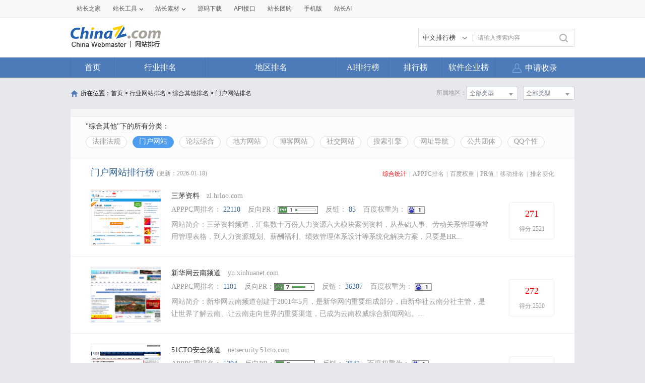

--- FILE ---
content_type: text/html; charset=utf-8
request_url: https://mtop.chinaz.com/hangye/index_zonghe_menhu_10.html
body_size: 16578
content:
<!DOCTYPE html PUBLIC "-//W3C//DTD XHTML 1.0 Transitional//EN" "http://www.w3.org/TR/xhtml1/DTD/xhtml1-transitional.dtd">
<html mip=mip>
<head>
    <meta charset="utf-8" />
    <meta name="viewport" content="width=device-width,minimum-scale=1,initial-scale=1" />
    <link rel="stylesheet" type="text/css" href="https://mipcache.bdstatic.com/static/v2/mip.css" />
    <link rel="canonical" href="https://top.chinaz.com/hangye/index_zonghe_menhu_10.html">
    <title>门户网站 - 门户网站排名 - 网站排行榜</title>
    <meta name="keywords" content="门户网站排名,门户网站排行榜,门户网站大全,门户中文网站排名" />
    <meta name="description" content="门户网站排名,根据网站的综合值按照不同的门户网站进行筛选排名结果,通过筛选门户网站可以看到每个门户网站里面的网站排名优质的网站是哪些" />
    <script src="/js/device.min.js" type="text/jscript" language="javascript"></script>
    <script src="/js/Moblie.js" type="text/jscript" language="javascript"></script>

    <script class="CLASS42bc4e2f_b826_11e9_9ed0_18dbf2568723" src="https://a2put.chinaz.com/propagate.js"></script>
    <style mip-custom=mip-custom>
        html {
            height: 100%;
            font-size: 62.5%;
        }

        body {
            font-family: Microsoft YaHei;
            height: 100%;
            -webkit-text-size-adjust: none;
            -moz-text-size-adjust: none;
            -ms-text-size-adjust: none;
            text-size-adjust: none; /*瑙ｅ喅妯睆绔栧睆鏀瑰彉瀛楀彿澶у皬闂*/
        }

        body, div, dl, dt, dd, ul, ol, li, h1, h2, h3, h4, h5, h6, pre, code, form, fieldset, legend, input, textarea, p, blockquote, th, td, hr, button, article, aside, details, figcaption, figure, footer, header, hgroup, menu, nav, section {
            margin: 0;
            padding: 0;
        }

        article, aside, details, figcaption, figure, footer, header, hgroup, menu, nav, section, iframe {
            display: block;
        }

        audio, canvas, video {
            display: inline-block;
        }

        table {
            border-collapse: collapse;
            border-spacing: 0;
        }

        fieldset, img {
            border: 0;
            max-width: 100%
        }

        blockquote {
            background: #fff;
            -moz-border-radius: 8px;
            -webkit-border-radius: 8px;
            border-radius: 8px;
            margin-bottom: 10px;
            padding: 15px;
            border: 1px solid #ccc;
        }

        ol, ul {
            list-style: none;
        }

        em, i {
            font-style: normal;
        }

        a {
            color: #333;
            text-decoration: none;
        }

        .clearfix {
            *zoom: 1;
        }

            .clearfix:before, .clearfix:after {
                content: ".";
                display: block;
                height: 0;
                overflow: hidden;
                visibility: hidden;
            }

            .clearfix:after {
                clear: both;
            }

        .ellipsis {
            overflow: hidden;
            white-space: nowrap;
            text-overflow: ellipsis;
            width: 100%;
        }

        .cursor {
            cursor: pointer;
        }

        .fl {
            float: left;
        }

        .fr {
            float: right;
        }

        .sred {
            color: #dd2f39;
        }

        .jgreen {
            color: #159615;
        }

        .pgray {
            color: #666;
        }

        .gray {
            color: #999
        }

        .blank20 {
            display: block;
            height: 10px;
            width: 100%;
            background: #ebebeb;
        }

        a {
            text-decoration: none;
        }

            a:hover {
                text-decoration: none;
            }

        /* index */
        .wrap {
            position: relative;
            font-family: Microsoft YaHei;
            background: #fff;
            min-height: 100%;
        }

        .mainbox {
            padding-bottom: 40px;
        }

        .footer {
            width: 100%;
            height: 40px;
            line-height: 40px;
            background: #ebebeb;
            text-align: center;
            font-size: 1.4rem;
            color: #999;
            position: absolute;
            bottom: 0;
        }

        h1, h3 {
            font-weight: normal;
        }

        .head {
            background: #4d7bb9;
            color: #fff;
            height: 50px;
            padding-left: 15px;
            line-height: 50px;
            overflow: hidden;
        }

            .head h1 {
                float: left;
                width: 50%;
                font-size: 1.8rem;
                font-weight: normal;
                display: block;
                overflow: hidden;
                height: 50px;
                line-height: 50px;
            }

                .head h1 a {
                    float: left;
                    padding-left: 0;
                }

            .head a {
                height: 50px;
                line-height: 50px;
                color: #fff;
            }

        .topMenu {
            float: right;
            width: 48%;
            padding-right: 2%;
            text-align: right;
        }

            .topMenu a {
                padding: 0 13px;
            }

        .head .iconfont, .searchbar .iconfont {
            font-size: 2.4rem;
        }

        .head a.back {
            padding: 0 15px 0 0;
        }

        .searchbar {
            background: #eee;
            height: 60px;
            line-height: 60px;
        }

            .searchbar a.back {
                height: 50px;
                line-height: 50px;
                color: #fff;
                padding-right: 25px;
                float: left;
            }

            .searchbar .serbtn {
                height: 40px;
                line-height: 40px;
                float: left;
                background: url(/images/serbtn.png) center center no-repeat;
                background-size: 26px 26px;
                display: inline-block;
                width: 12%;
                max-width: 50px;
                padding-left: 10px
            }

            .searchbar a.serdel {
                height: 40px;
                line-height: 40px;
                color: #999;
                float: right;
                display: inline-block;
                width: 12%;
                max-width: 50px;
                text-align: center;
            }

        .search {
            border-radius: 20px;
            background: #fff;
            border: 1px solid #ccc;
            float: left;
            height: 40px;
            line-height: 40px;
            width: 90%;
            margin: 9px 4% 0;
        }

            .search input {
                border: medium none;
                color: #666;
                display: inline-block;
                float: left;
                font-size: 1.2rem;
                width: 73%;
                height: 40px;
                line-height: 40px;
                background: none;
            }

        .serresult {
            height: 40px;
            line-height: 40px;
            padding: 0 15px;
            font-size: 1.4rem;
            color: #666;
        }

            .serresult span {
                color: #ff0000;
            }


        .sortmenu {
            top: 50px;
            right: 0;
            width: 96%;
            padding: 2%;
            display: block;
            background: #f5f9ff;
            text-align: left;
            border-bottom: 1px solid #ddd;
            box-shadow: 2px 2px 3px #ddd;
            word-break: break-all;
            word-wrap: break-word;
            z-index: 2;
        }

            .sortmenu a {
                font-size: 1.4rem;
                line-height: 28px;
                height: 28px;
                color: #333;
                padding: 0 14px;
                text-align: left;
                float: none;
                display: inline-block;
                border-radius: 30px;
                border: 1px solid #d7dbe0;
                margin-bottom: 5px;
            }

            .sortmenu li a:hover {
                color: #ff0000;
            }

        .hide {
            display: none !important;
        }

        .lightbox-close {
            text-align: right;
            color: #999;
            text-decoration: underline;
        }



        .topnav {
            height: 40px;
            line-height: 40px;
            font-size: 1.6rem;
            padding: 0 1%;
            display: flex;
            overflow: hidden;
            overflow-x: auto;
        }

            .topnav li {
                float: left;
                width: 24%;
                flex: none;
                overflow: hidden
            }

                .topnav li a {
                    text-align: center;
                    color: #333;
                    display: block;
                }

                .topnav li.current a {
                    color: #4f9cee; /*margin:0 20px;*/
                    border-bottom: 3px solid #4f9cee;
                    display: block;
                    line-height: 37px;
                }

        .comtit {
            width: 100%;
            height: 40px;
            line-height: 40px;
            border-bottom: 1px solid #d9d9d9;
        }

            .comtit h3 {
                width: 30%;
                padding-left: 25px;
                line-height: 40px;
                background: url(/images/inlefticon.jpg) 15px center no-repeat;
                font-size: 1.4rem;
                color: #ff0000;
                float: left;
                background-size: 4px 12px;
            }

            .comtit a {
                display: block;
                float: right;
                width: 50px;
                text-align: center;
                line-height: 40px;
                color: #999;
            }

            .comtit .iconfont {
                font-size: 2rem;
            }

        .hycon {
            padding-bottom: 10px;
            width: 100%
        }

            .hycon li {
                float: left;
                width: 25%;
                margin-top: 10px;
                text-align: center;
            }

                .hycon li a {
                    display: block;
                    width: 100%;
                    margin: 0 auto;
                }

                    .hycon li a:hover span.hytext {
                        color: #ff0000;
                    }

                .hycon li span.hypic {
                    display: block;
                    width: 40px;
                    height: 40px;
                    margin: 0 auto;
                }

                .hycon li span.hytext {
                    text-align: center;
                    display: block;
                    font-size: 1.4rem;
                    height: 30px;
                    line-height: 30px;
                }

        .dqcon {
            width: 100%;
            padding: 5px 0;
        }

            .dqcon li {
                height: 40px;
                line-height: 40px;
                width: 20%;
                float: left;
                text-align: center;
            }

                .dqcon li a {
                    color: #333;
                    font-size: 1.4rem;
                }

                    .dqcon li a:hover {
                        color: #ff0000;
                    }

        .hothyrank, .hotdqrank {
            width: 100%;
        }

        .ranksel {
            width: 100%;
            border-bottom: 3px solid #4f9cee;
            background: #fafafa;
        }

            .ranksel li {
                height: 50px;
                line-height: 50px;
                width: 20%;
                float: left;
                text-align: center;
            }

                .ranksel li a {
                    color: #333;
                    font-size: 1.6rem;
                    display: block;
                    width: 100%;
                }

                    .ranksel li.current a, .ranksel li a:hover {
                        color: #4e9aec;
                        background: url(/images/arrow.jpg) center bottom no-repeat;
                        background-size: 16px 7px;
                    }

        .rankcon {
            width: 100%;
        }

            .rankcon ul {
                display: block;
            }

                .rankcon ul li {
                    height: 50px;
                    line-height: 50px;
                    border-bottom: 1px solid #d9d9d9;
                    font-size: 1.4rem;
                    color: #333;
                    padding-left: 10px;
                    overflow: hidden;
                    display: flex;
                }

                    .rankcon ul li a {
                        color: #333;
                    }

                        .rankcon ul li a:hover {
                            color: #ff0000;
                        }

                    .rankcon ul li span {
                        display: inline-block;
                        float: left;
                    }

                    .rankcon ul li.lsctit {
                        height: 40px;
                        line-height: 40px;
                        color: #999;
                        overflow: hidden;
                    }

                    .rankcon ul li span.nos {
                        background: #fe5a5a;
                        width: 22px;
                        height: 22px;
                        line-height: 22px;
                        color: #fff;
                        text-align: center;
                        margin-top: 15px;
                        margin-right: 10px;
                    }
                    .rankcon ul li span.qytitle {
                        overflow: hidden;
                        flex: 1;
                        text-overflow: ellipsis;
                        white-space: nowrap;
                    }

                    .rankcon ul li.lsctit span.nos {
                        background: none;
                        height: 40px;
                        line-height: 40px;
                        width: 34px;
                        margin-right: 0;
                        margin-top: 0;
                        color: #999;
                        text-align: left;
                    }

                    .rankcon ul li span.tname {
                        width: 48%;
                        overflow: hidden;
                    }

                    .rankcon ul li span.tscore {
                        width: 21%;
                        overflow: hidden;
                        text-align: center;
                        text-align: center;
                        color: #999;
                    }

                    .rankcon ul li span.trank {
                        width: 20%;
                        overflow: hidden;
                        text-align: center;
                    }

                    .rankcon ul li.lsmore {
                        border-bottom: none;
                        height: 50px;
                    }

                        .rankcon ul li.lsmore a {
                            display: block;
                            border: 1px solid #d9d9d9;
                            height: 36px;
                            line-height: 36px;
                            text-align: center;
                            margin: 0 auto;
                            width: 50%;
                            border-top: none;
                            color: #999;
                        }

                            .rankcon ul li.lsmore a:hover {
                                background: #4f9cee;
                                color: #fff;
                                border: none;
                            }


        /* inner */

        .wzbox {
            padding: 10px;
        }

        .wzmsg {
            width: 100%
        }

        .imginfo {
            width: 30%;
            max-width: 150px;
            float: left;
            border: 1px solid #ddd;
            min-height: 80px;
        }

            .imginfo img {
                width: 100%;
                display: block;
            }

        .txtinfo {
            width: 66%;
            float: left;
            margin-left: 10px;
        }

            .txtinfo p {
                height: 24px;
                line-height: 24px;
                color: #999;
                font-size: 1.4rem;
            }

                .txtinfo p.wztit {
                    font-size: 1.8rem;
                    height: 28px;
                    line-height: 28px;
                    color: #333;
                }

                .txtinfo p.wzlink {
                    height: 28px;
                    line-height: 28px;
                }

                    .txtinfo p.wzlink a {
                        color: #999;
                    }

                        .txtinfo p.wzlink a:hover {
                            color: #ff0000;
                        }

                        .txtinfo p.wzlink a .iconfont {
                            font-size: 1.4rem;
                            margin-left: 6px;
                        }

        .wzdate {
            padding: 20px 0;
            display: block;
            width: 100%;
        }

            .wzdate li {
                width: 33%;
                display: block;
                float: left;
                text-align: center;
                color: #4d7bb9;
                font-size: 1.4rem;
                line-height: 26px;
            }

                .wzdate li a {
                    color: #4d7bb9;
                    font-size: 1.4rem;
                    line-height: 26px;
                }

                    .wzdate li a:hover {
                        color: #ff0000;
                    }

            .wzdate .headpoint {
                font-size: 2.4rem;
                color: #4d7bb9;
                line-height: 26px;
            }

                .wzdate .headpoint a {
                    font-size: 2.4rem;
                    color: #4d7bb9;
                    line-height: 26px;
                }

                .wzdate .headpoint .point-up, .wzdate .headpoint .point-down {
                    display: inline-block;
                    height: 20px;
                    margin-left: 5px;
                    width: 13px;
                }

            .wzdate .point-up {
                background: url(/images/upar.jpg) left center no-repeat;
                background-size: 80% 80%;
            }

            .wzdate .point-down {
                background: url(/images/downar.jpg) left center no-repeat;
                background-size: 80% 80%;
            }

        .wzdetail {
            width: 100%;
            font-size: 1.4rem;
            line-height: 22px;
            display: block;
            overflow: hidden;
            color: #333;
        }

        .comtit2 {
            height: 40px;
            line-height: 40px;
            font-size: 1.6rem;
            color: #333;
            background: url(/images/conlefticon.jpg) left center no-repeat;
            background-size: 6px 18px;
            padding-left: 15px;
        }

        .datelist {
            margin: 0 10px 10px 10px;
            border: 1px solid #ddd;
            border-right: none;
        }

            .datelist dl {
                width: 100%;
                box-sizing: border-box;
            }

            .datelist dd, .datelist dt {
                width: 25%;
                text-align: center;
                font-size: 1.2rem;
                display: inline-block;
                float: left;
                height: 35px;
                line-height: 35px;
                border-right: 1px solid #ddd;
                box-sizing: border-box;
                overflow: hidden;
            }

                .datelist dd img, .datelist dt img {
                    text-align: center;
                    vertical-align: middle;
                    width: 48px;
                    height: 19px;
                    margin-top: 8px;
                }

                .datelist dd.qzpic img {
                    width: 48%;
                    max-width: 60px;
                    margin-top: 10px;
                }

                .datelist dd.mobpic img {
                    width: 70%;
                    max-width: 60px;
                    margin-top: 6px;
                }

                .datelist dd.bdpic img {
                    width: 48%;
                    max-width: 60px;
                    margin-top: 10px;
                }

                .datelist dd.ggpic img {
                    width: 58%;
                    max-width: 60px;
                    margin-top: 6px;
                }

            .datelist dt {
                color: #666;
                background: #f9f9f9;
            }

            .datelist dd {
                color: #333;
            }


        .keylist {
            margin: 0 10px 10px 10px;
            border-right: 1px solid #ddd;
            border-bottom: 1px solid #ddd;
        }

            .keylist li {
                width: 100%;
            }

                .keylist li span {
                    width: 20%;
                    text-align: center;
                    font-size: 1.2rem;
                    display: inline-block;
                    float: left;
                    height: 35px;
                    line-height: 35px;
                    border-left: 1px solid #ddd;
                    border-top: 1px solid #ddd;
                    box-sizing: border-box;
                    overflow: hidden;
                }

                    .keylist li span.sp {
                        width: 40%;
                        overflow: hidden;
                    }

                    .keylist li span.tit {
                        background: #f9f9f9;
                        color: #666;
                    }

        .fengxi {
            margin: 0 10px 10px 10px;
            border: 1px solid #ddd;
        }

        .fengxitit {
            height: 34px;
            background: #f9f9f9;
            border-bottom: 1px solid #ddd;
            padding-left: 10px;
            padding-top: 5px;
        }

            .fengxitit a {
                display: inline-block;
                float: left;
                height: 34px;
                line-height: 34px;
                margin-right: 5px;
                font-size: 1.4rem;
                text-align: center;
                border-radius: 5px 5px 0px 0px;
                border: 1px solid #dddddd;
                border-bottom: none;
                padding: 0 12px;
                color: #666;
            }

                .fengxitit a.now {
                    background: #fff;
                    border-bottom: none;
                    color: #ff0000;
                }

        .fengxipic {
            width: 100%;
        }

        .commsg {
            margin: 15px 10px 10px 10px;
        }

        .commsgtit a {
            display: inline-block;
            float: left;
            height: 34px;
            line-height: 34px;
            color: #4f9cee;
            margin-right: 8px;
            font-size: 1.4rem;
            text-align: center;
            border-radius: 5px;
            border: 1px solid #4f9cee;
            padding: 0 10px;
        }

            .commsgtit a.now {
                background: #4f9cee;
                color: #fff;
            }

        .commsg ul {
            padding-top: 10px;
        }

            .commsg ul li {
                line-height: 30px;
                color: #333;
                font-size: 1.4rem;
                word-break: break-all;
            }

        .recordtab {
            margin: 0px 10px 0px 10px;
        }


            .recordtab ul {
                padding-top: 5px;
                margin-bottom: 5px;
            }

                .recordtab ul li {
                    line-height: 30px;
                    color: #333;
                    font-size: 1.4rem;
                    word-break: break-all;
                }

        .sgwzbox {
            margin: 0 5px 10px 5px;
        }

        .sgwzcon {
            width: 46%;
            padding: 0 2%;
            overflow: hidden;
            float: left;
            max-width: 200px;
        }

        .sgwzpic {
            display: block;
            border: 1px solid #ddd;
        }

            .sgwzpic img {
                display: block;
                width: 100%;
            }

        .sgwztxt {
            font-size: 1.4rem;
            height: 40px;
            line-height: 35px;
            text-align: center;
            color: #333;
            width: 100%;
            display: block;
        }


        /* list */

        .hysort {
            background: #f7f7f7;
            padding: 0 5px 15px 10px;
        }

            .hysort p {
                font-size: 1.4rem;
                height: 20px;
                line-height: 20px;
                color: #999;
                padding-top: 8px;
            }

        .sortbtn {
            width: 100%;
            overflow: hidden;
            word-wrap: break-word;
        }

            .sortbtn a {
                display: inline-block;
                border-radius: 30px;
                height: 28px;
                line-height: 28px;
                font-size: 1.4rem;
                background-color: #fff;
                border: 1px solid #dddddd;
                margin-top: 8px;
                padding: 0px 12px;
                float: left;
                margin-right: 4px;
                color: #666;
            }

                .sortbtn a.now, .sortbtn a:hover {
                    text-decoration: none;
                    background-color: #4e9def;
                    border: 1px solid #4e9def;
                    color: #fff;
                }


        .phbtit {
            padding: 5px 10px;
        }

            .phbtit h3 {
                width: 32%;
                display: inline-block;
                float: left;
                font-size: 1.6rem;
                height: 26px;
                line-height: 26px;
                color: #4f7cba;
            }

            .phbtit p {
                width: 67%;
                display: inline-block;
                float: right;
                font-size: 1.2rem;
                height: 26px;
                line-height: 26px;
                text-align: right;
            }

                .phbtit p a {
                    display: inline-block;
                    padding: 0 4px;
                    color: #999;
                    font-family: serif;
                }

                    .phbtit p a.now, .phbtit p a:hover {
                        color: #ff0000;
                    }


        a.phbcon {
            display: block;
            padding: 15px 0 15px 0;
            border-bottom: 1px solid #d9d9d9;
            width: 98%;
            padding-left: 2%;
            z-index: 1;
        }

            a.phbcon:hover {
                background: #fafafa;
            }

        .phbcon .leftimg {
            width: 31%;
            max-width: 150px;
            float: left;
            display: inline-block;
            border: 1px solid #ddd;
            box-sizing: border-box;
        }

            .phbcon .leftimg img {
                display: block;
                width: 100%;
            }

        .phbcon .righttxt {
            width: 67%;
            float: left;
            margin-left: 2%;
        }

        .phbcon h3 {
            display: block;
            height: 24px;
            line-height: 24px;
            font-size: 1.6rem;
            color: #333;
            padding-right: 10px;
            overflow: hidden;
            white-space: nowrap;
            text-overflow: ellipsis;
        }

            .phbcon h3 span {
                font-size: 1.24rem;
                color: #999;
                margin-left: 5px;
                font-family: serif;
            }

        .phbcon .righttxt p {
            height: 24px;
            line-height: 24px;
            color: #666;
            font-size: 1.2rem;
            display: block;
            width: 100%;
        }

        .phbcon .righttxt span.pel img {
            width: 40px;
            max-width: inherit;
            min-width: inherit;
            height: inherit;
            display: inline-block;
        }

        .phbcon .righttxt span.per img {
            max-width: inherit;
            min-width: inherit;
            vertical-align: middle;
            height: inherit;
            display: inline-block;
        }

        .phbcon .righttxt p span {
            float: left;
            overflow: hidden;
        }

            .phbcon .righttxt p span.pel {
                width: 55%;
                font-family: serif;
            }

            .phbcon .righttxt p span.per {
                width: 45%;
            }

            .phbcon .righttxt p span i {
                color: #ff0000;
            }

        .jzmore {
            height: 30px;
            line-height: 30px;
            text-align: center;
            font-size: 1.4rem;
            color: #999;
        }


        /* dqhytxt */
        h3.comtit3 {
            background: url(/images/listlefticon.jpg) center left no-repeat;
            background-size: 6px 18px;
            padding-left: 15px;
            height: 36px;
            line-height: 36px;
            font-size: 1.8rem;
            display: block;
        }

            h3.comtit3 a {
                color: #3a8ade;
            }

        .fldqcon {
            border-bottom: 1px solid #d9d9d9;
            width: 100%;
            word-wrap: break-word;
            padding-bottom: 10px;
        }

            .fldqcon a {
                height: 40px;
                line-height: 40px;
                padding: 0 14px;
                font-size: 1.6rem;
                color: #333;
                display: block;
                float: left;
            }

                .fldqcon a:hover {
                    color: #ff0000;
                }

        /* topbtn */
        .topicon .iconfont {
            color: #666;
            font-size: 2.6rem;
        }

        .topicon {
            width: 50px;
            height: 50px;
            line-height: 45px;
            text-align: center;
            background: #fff;
            border: 1px solid #ddd;
            opacity: 0.9;
            border-radius: 50%;
            margin-bottom: 10px;
            position: fixed;
            right: 5px;
            bottom: 6%;
            box-shadow: 0px 2px 2px #ccc;
        }

        .open {
            /* border-top: 1px solid #c6cede;*/
        }

            .open a.btn {
                /*border:1px solid #c6cede;*/
                color: #56688a;
                display: block;
                height: 25px;
                line-height: 25px;
                margin: 0 auto;
                text-align: center;
                width: 120px;
            }

                .open a.btn i {
                    background: rgba(0, 0, 0, 0) url("/images/open.png") no-repeat scroll 0 0;
                    display: inline-block;
                    height: 9px;
                    margin-left: 5px;
                    width: 9px;
                }

        .web-nof, .web-off {
            color: #ff0000;
            font-family: '微软雅黑';
            font-size: 1.2rem;
        }



        /* 2017-1-4*/
        .mobimginfo {
            width: 20%;
            max-width: 105px;
            max-height: 140px;
            float: left;
            border: 1px solid #ddd;
            min-height: 80px;
        }

            .mobimginfo img {
                width: 100%;
                display: block;
            }

        .mobtxtinfo {
            width: 76%;
            float: left;
            margin-left: 10px;
        }

            .mobtxtinfo p {
                height: 22px;
                line-height: 22px;
                color: #999;
                font-size: 1.4rem;
            }

                .mobtxtinfo p.wztit {
                    font-size: 1.8rem;
                    height: 28px;
                    line-height: 28px;
                    color: #333;
                }

                .mobtxtinfo p.wzlink {
                    height: 28px;
                    line-height: 28px;
                }

                    .mobtxtinfo p.wzlink a {
                        color: #999;
                    }

                        .mobtxtinfo p.wzlink a:hover {
                            color: #ff0000;
                        }

                        .mobtxtinfo p.wzlink a .iconfont {
                            font-size: 1.4rem;
                            margin-right: 6px;
                        }

        .mobkey {
            margin: 0 10px 10px 10px;
            border-right: 1px solid #ddd;
            border-bottom: 1px solid #ddd;
        }

            .mobkey li {
                width: 100%;
                line-height: 35px;
            }

                .mobkey li.mobbdzz {
                    text-align: center;
                    border-left: 1px solid #ddd;
                    border-top: 1px solid #ddd;
                    box-sizing: border-box;
                    overflow: hidden;
                }

                    .mobkey li.mobbdzz em {
                        font-style: normal;
                        margin: 0 10px;
                        color: #999;
                    }

                .mobkey li span {
                    width: 25%;
                    text-align: center;
                    font-size: 1.2rem;
                    display: inline-block;
                    float: left;
                    height: 35px;
                    line-height: 35px;
                    border-left: 1px solid #ddd;
                    border-top: 1px solid #ddd;
                    box-sizing: border-box;
                    overflow: hidden;
                }

                    .mobkey li span.sp {
                        width: 50%;
                        overflow: hidden;
                    }

                    .mobkey li span.tit {
                        background: #f9f9f9;
                        color: #666;
                    }


        /* 2017-1-5*/
        .phbcon .moblimg {
            width: 24%;
            max-width: 105px;
            max-height: 140px;
            float: left;
            display: inline-block;
            border: 1px solid #ddd;
            box-sizing: border-box;
            overflow: hidden;
        }

            .phbcon .moblimg img {
                display: block;
                width: 100%;
                overflow: hidden;
            }

        .phbcon .mobrtxt {
            width: 72%;
            float: left;
            margin-left: 3%;
        }

            .phbcon .mobrtxt p {
                height: 30px;
                line-height: 30px;
                color: #666;
                font-size: 1.2rem;
                display: block;
                width: 100%;
                overflow: hidden;
            }

                .phbcon .mobrtxt p span {
                    float: left;
                    overflow: hidden;
                    height: 30px;
                    line-height: 30px;
                }

            .phbcon .mobrtxt span img {
                width: 32%;
                max-width: 45px;
                max-height: 20px;
                padding-top: 5px;
            }

            .phbcon .mobrtxt p span.pel {
                width: 51%;
            }

            .phbcon .mobrtxt p span.per {
                width: 49%;
            }

            .phbcon .mobrtxt p span i {
                color: #ff0000;
                font-size: 14px;
            }

        /*2017-11-24*/
        .TagHotBox .fldqcon {
            border-bottom: solid 10px #f7f7f7;
        }

        h3.TagHot {
            height: 36px;
            line-height: 36px;
            font-size: 1.8rem;
            display: block;
        }

        .TagHot i {
            width: 6px;
            height: 18px;
            background-color: #f12f3d;
            display: inline-block;
            vertical-align: middle;
            margin-right: 11px;
        }

        h3.TagHot a {
            color: #f12f3d;
        }

        .TagH1 {
            font-size: 1.8rem;
            padding: 0 0 5px 0px;
            color: #333;
        }

            .TagH1 .TagHot i {
                background-color: #4f9cee;
            }

            .TagH1 h3.TagHot a {
                color: #3a8ade;
            }

        .TagRankH {
            padding-left: 20px;
            color: #3a8ade;
            font-size: 1.8rem;
            line-height: 36PX;
        }

            .TagRankH b {
                font-weight: normal;
            }

        .TaglistHot {
            background: #fff;
            padding: 0 10px 15px 10px;
            border-bottom: solid 10px #f7f7f7;
        }

        .TaglistHot-title {
            line-height: 36px;
            height: 36px;
            padding: 0 5px 0 5px;
        }

            .TaglistHot-title h3 {
                font-size: 1.8rem;
                float: left;
                color: #4f7cba;
            }

            .TaglistHot-title span {
                font-size: 14px;
                float: right;
                display: inline-block;
            }

                .TaglistHot-title span a {
                    color: #999;
                }

        .taglitext {
            font-size: 12px;
            color: #666;
            height: 66px;
            margin-top: 5px;
            overflow: hidden;
            text-overflow: ellipsis;
            line-height: 22px;
        }
        /*2018-4-16*/
        .cpany p {
            font-size: 1.4rem;
            clear: left
        }

        .cpinfo {
            padding-top: 5px;
        }

        .cpany p.cpinfo span {
            padding-right: 12px;
            display: block;
            overflow: hidden;
            white-space: nowrap
        }

        .cpany p.cpinfo a {
            color: #999;
        }

        .cpany p.wztit {
            font-size: 1.8rem;
            position: relative;
            margin-bottom: 3px;
        }

            .cpany p.wztit a {
                ;
                width: 60%;
                overflow: hidden
            }

            .cpany p.wztit i {
                font-size: 1.2rem;
                color: #bfbfbf;
                padding-left: 3px;
                display: inline-block;
                vertical-align: middle;
            }

            .cpany p.wztit span {
                font-size: 1.2rem;
                position: absolute;
                right: 0;
                top: 0;
                border: 1px solid #4f9cee;
                border-radius: 4px;
                padding-right: 3px;
                height: 26px;
                display: block
            }

                .cpany p.wztit span em {
                    background-color: #4f9cee;
                    display: inline-block;
                    color: #FFF;
                    padding: 0 2px;
                    margin-right: 3px;
                    height: 26px;
                }

        .adress {
            padding-top: 10px;
            color: #666;
        }

        .cpany p.adress i {
            width: 1.2rem;
            height: 1.2rem;
            display: inline-block;
            background: url(/images/adres.png) no-repeat;
            background-size: 100%;
            vertical-align: middle;
            margin-right: 2px;
        }

            .cpany p.adress i img {
                width: 100%;
            }

        .cpdate {
            border-top: dashed 1px #ebebeb;
            margin-top: 15px;
            padding-bottom: 10px;
        }

            .cpdate li a, .cpdate li p {
                color: #999;
            }

        .cpdatail {
            margin: 0 10px 10px 10px;
            width: auto;
            color: #666;
        }

        .trade {
            margin: 0 10px 10px 10px;
        }

            .trade li {
                border-bottom: solid 1px #ebebeb;
                overflow: hidden;
                padding-bottom: 15px;
                margin-bottom: 15px
            }

                .trade li p {
                    display: inline-block;
                    float: left
                }

                    .trade li p.timg {
                        overflow: hidden;
                        border-radius: 4px;
                        border: solid 1px #e1e3e6;
                        box-sizing: border-box;
                        float: left;
                        width: 15%;
                        max-width: 60px;
                        margin-top: 3px;
                    }

                        .trade li p.timg img {
                            border-radius: 4px;
                            width: 100%;
                        }

                    .trade li p.ttext {
                        width: 83%;
                        float: left;
                        margin-left: 2%;
                        font-size: 1.4rem;
                    }

                        .trade li p.ttext span {
                            color: #333;
                            width: 49%;
                            overflow: hidden;
                            display: inline-block;
                            border: none;
                            white-space: nowrap
                        }

                            .trade li p.ttext span.pwer {
                                width: 100%;
                            }

                        .trade li p.ttext em {
                            color: #999;
                        }

        .cpweb {
            margin: 0 10px 10px 10px;
            border-bottom: solid 1px #ebebeb;
            padding-bottom: 15px;
            margin-bottom: 15px;
        }

        .cpweb-img {
            width: 26%;
            max-width: 150px;
            float: left;
            border: solid 1px #ddd;
            overflow: hidden;
            margin-top: 5px;
        }

            .cpweb-img img {
                width: 100%;
                display: block
            }

        .cpweb-info {
            padding-left: 2%;
            width: 71%;
            float: left;
        }

            .cpweb-info p {
                font-size: 1.4rem;
            }

                .cpweb-info p.cwbtit {
                    font-size: 1.8rem;
                }

                    .cpweb-info p.cwbtit i {
                        font-size: 1.2rem;
                        color: #bfbfbf;
                        margin-left: 3px;
                    }

        .cwbdate {
            margin-top: 5px;
        }

            .cwbdate span {
                padding-right: 10px;
            }

                .cwbdate span em {
                    color: #999;
                }

        .cwbtxt {
            line-height: 22px;
            color: #999;
            margin-top: 5px;
            height: 44px;
            overflow: hidden;
            text-overflow: ellipsis
        }

            .cwbtxt a {
                color: #999;
            }

        .gsmark, .zbmark {
            margin: 0 10px 10px 10px;
            font-size: 1.4rem;
        }

            .gsmark li {
                line-height: 26px;
                border-bottom: solid 1px #ebebeb;
                padding-bottom: 10px;
                margin-bottom: 10px;
            }

                .gsmark li span {
                    display: block;
                }

                    .gsmark li span em, .zbmark li span em {
                        color: #999;
                    }

            .zbmark li span {
                width: 50%;
                float: left;
                overflow: hidden;
                white-space: nowrap;
            }

            .zbmark li {
                border-bottom: solid 1px #ebebeb;
                padding-bottom: 15px;
                margin-bottom: 15px;
                line-height: 26px;
                overflow: hidden
            }

                .zbmark li:last-child, .gsmark li:last-child {
                    border-bottom: none;
                    margin-bottom: 0;
                }

        .compmark li {
            border-bottom: none;
        }
        /*company list*/
        .companysort {
            margin: 10px;
        }

        .cpysort {
            font-size: 1.4rem;
            border-bottom: solid 1px #ebebeb;
            padding-bottom: 10px;
            margin-bottom: 10px;
        }

            .cpysort:last-child {
                border-bottom: none;
                margin-bottom: 0;
            }

            .cpysort p {
                color: #bfbfbf;
                font-weight: 700;
                margin-bottom: 10px;
            }

            .cpysort a {
                padding: 0 5px;
                margin-right: 8px;
                display: inline-block;
                border-radius: 4px;
                line-height: 26px;
                font-size: 1.4rem;
                margin-bottom: 3px;
            }

                .cpysort a.press {
                    background-color: #4f9cee;
                    color: #FFF;
                }

        .cpytit {
            border-bottom: solid 1px #d1d1d1;
            padding-top: 10px;
        }

            .cpytit p {
                text-align: left;
                font-size: 1.4rem
            }

                .cpytit p.money {
                    width: 100%;
                }

                .cpytit p.cprank {
                    width: 100%;
                }

        .cpylist .leftimg {
            width: 20%;
            max-width: 70px;
            float: left;
            display: inline-block;
            border: 1px solid #ddd;
            box-sizing: border-box;
        }

        .cpylist .righttxt {
            width: 76%;
            float: left;
            margin-left: 2%;
        }

            .cpylist .righttxt p {
                margin-top: 3px;
            }

                .cpylist .righttxt p span.status {
                    border: 1px solid #ebebeb;
                    display: inline-block;
                    background-color: #fcfcfc;
                    padding: 0 3px;
                    border-radius: 4px;
                    margin-right: 15px;
                }

        .cpylinfo {
            margin-top: 8px;
            color: #999;
            font-size: 1.2rem;
            clear: both;
            margin-right: 10px;
            line-height: 24px;
        }

            .cpylinfo span {
                padding: 0 5px;
            }

        a.cpylist {
            display: block;
            padding: 15px 0 15px 0;
            border-bottom: dashed 1px #dfdfdf;
            width: 98%;
            padding-left: 2%;
            z-index: 1;
        }

            a.cpylist:last-child {
                border-bottom: none;
            }

        .cpylinfo i {
            color: #4d7bb9;
        }

        @media screen and (max-width:413px) {
            .cpany p {
                font-size: 1.3rem;
            }

            .trade li p.ttext {
                font-size: 1.3rem;
            }
        }

        .amore {
            font-size: 1.4rem;
            color: #bfbfbf;
            margin: 10px;
            height: 38px;
            line-height: 38px;
            text-align: center;
            background-color: #fafafa;
        }

            .amore a {
                height: 36px;
                line-height: 36px;
                border-radius: 4px;
                display: block;
                color: #999;
                border: solid 1px #e7e7eb;
            }

                .amore a:last-child {
                    border-bottom: solid 1px #e7e7eb;
                }

                .amore a:hover {
                    color: #333;
                    background-color: #FFF
                }
        /*introduce hidden start*/
        #conText {
            overflow: auto;
            zoom: 1;
            font-family: 'Microsoft Yahei';
            ;
            font-size: 14px;
            color: #444;
            line-height: 24px;
            margin-bottom: 10px
        }

            #conText a, #sjText a {
                color: #999
            }

        #sjText {
            text-indent: 2em;
            overflow: auto;
            zoom: 1;
            font-family: 'Microsoft Yahei';
            font-size: 14px;
            color: #444
        }

        #rom_des {
            overflow: hidden;
            line-height: 24px;
        }

        #rom_des_showall {
            color: #999;
            font-size: 14px;
            border-radius: 4px;
            border: solid 1px #e7e7eb;
            height: 34px;
            line-height: 34px;
            display: block;
            text-decoration: none;
            text-align: center;
            background-color: #fafafa;
            margin-top: 10px;
        }
        /*introduce /*introduce hidden end*/
        .mip-showmore-btn {
            color: #999;
            font-size: 14px;
            border-radius: 4px;
            border: solid 1px #e7e7eb;
            height: 34px;
            line-height: 34px;
            display: block;
            text-decoration: none;
            text-align: center;
            background: #fafafa;
            background-color: #fafafa;
            margin-top: 10px;
            padding: 0px;
            width: 100%;
            margin-bottom: 10px;
        }

        @font-face {
            font-family: "iconfont";
            src: url('/css/iconfont/iconfont.eot'); /* IE9*/
            src: url('/css/iconfont/iconfont.eot?#iefix') format('embedded-opentype'), /* IE6-IE8 */
            url('/css/iconfont/iconfont.woff') format('woff'), /* chrome, firefox */
            url('/css/iconfont/iconfont.ttf') format('truetype'), /* chrome, firefox, opera, Safari, Android, iOS 4.2+*/
            url('/css/iconfont/iconfont.svg#iconfont') format('svg'); /* iOS 4.1- */
        }

        .iconfont {
            font-family: "iconfont" !important;
            font-size: 16px;
            font-style: normal;
        }

        .icon-sousuo1:before {
            content: "\e600";
        }

        .icon-shuaxin:before {
            content: "\e601";
        }

        .icon-xiajiantou:before {
            content: "\e602";
        }

        .icon-shangjiantou:before {
            content: "\e603";
        }

        .icon-xiajiantou1:before {
            content: "\e604";
        }

        .icon-jiantou:before {
            content: "\e605";
        }

        .icon-shu:before {
            content: "\e606";
        }

        .icon-shuaxin1:before {
            content: "\e607";
        }

        .icon-iconcha:before {
            content: "\e61d";
        }

        .icon-shuxian:before {
            content: "\e608";
        }

        .icon-shangjiantou1:before {
            content: "\e609";
        }

        .icon-link:before {
            content: "\e612";
        }

        .icon-liebiao:before {
            content: "\e60a";
        }

        .icon-jiantou1:before {
            content: "\e60b";
        }

        .icon-home:before {
            content: "\e60c";
        }

        .icon-hengxian:before {
            content: "\e60d";
        }

        .icon-shouji1:before {
            content: "\e648";
        }

        .icon-top:before {
            content: "\e617";
        }

        .icon-you:before {
            content: "\e616";
        }

        .icon-hengxian1:before {
            content: "\e60e";
        }

        .icon-shouji2:before {
            content: "\e651";
        }

        .icon-link1:before {
            content: "\e613";
        }

        .icon-top1:before {
            content: "\e618";
        }

        .icon-x:before {
            content: "\e611";
        }

        .icon-left:before {
            content: "\e60f";
        }

        .icon-appxiugaiicon63:before {
            content: "\e610";
        }

        .icon-cha:before {
            content: "\e695";
        }

        .icon-liebiao1:before {
            content: "\e619";
        }

        .icon-x1:before {
            content: "\e614";
        }

        .icon-x2:before {
            content: "\e615";
        }

        .icon-shouye:before {
            content: "\e61a";
        }

        .icon-shouye1:before {
            content: "\e61b";
        }

        .icon-shouji3:before {
            content: "\e61e";
        }

        .icon-jinzhi1:before {
            content: "\e6dc";
        }

        .icon-jinzhi:before {
            content: "\e61c";
        }

        .showkey {
            display: block;
        }

        .hidekey {
            display: none;
        }

        .phbcon .righttxt span.pel .mip-layout-container {
            display: inline;
        }

        .phbcon .righttxt span.per .mip-layout-container {
            display: inline;
        }

        .mip-infinitescroll-loading {
            text-align: center;
            font-size: 14px;
            padding: 10px 0;
            color: #999;
        }

        .mip-vd-tabs .mip-vd-tabs-nav .mip-vd-tabs-nav-selected {
            background: url(/images/arrow.jpg) center bottom no-repeat;
            background-size: 16px 10px;
        }
        mip-vd-tabs .mip-vd-tabs-nav-view .mip-vd-tabs-nav .mip-vd-tabs-nav-li {
            display: inline-block;
            vertical-align: middle;
            width: auto;
            padding: 0 14px;
        }
        .mip-layout-fixed {
            display: inline-block;
            position: relative;
            vertical-align: middle;
        }

        .comtit2 h3 {
            font-size: 1.6rem;
            font-weight: 540;
        }

        .comtit2 span a {
            padding: 0px 15px;
            border-radius: 4px;
            border: solid 1px #ebebeb;
            text-align: center;
            display: inline-block;
            height: 34px;
            color: #999;
            margin: 5px 10px 0 0;
            line-height: 34px;
            font-size: 1.3rem;
        }

            .comtit2 span a:hover, .comtit2 span a.press {
                background-color: #4f9cee;
                border: solid 1px #4f9cee;
                color: #FFF
            }

        .Highlight {
            color: red;
        }

        .fixhead {
            height: calc(50px + 10.66666666666667vw)
        }

            .fixhead .box {
                position: fixed;
                top: 0;
                right: 0;
                left: 0;
                background-color:#fff;
                z-index: 99;
            }

    </style>

    <link rel="shortcut icon" type="image/x-ico" href="//mtop.chinaz.com/favicon.ico" />

</head>

<body>
    <div class="wrap">
        <div class="mainbox">
    <!--header Star -->
    <div class="fixhead">
    <div class="box">
        <div class="head clearfix">
            <h1><mip-history history="go, -1" class="mip-element mip-layout-container"><i class="icon iconfont"></i> 综合其他排名</mip-history></h1>
            <div class="topMenu">
                <a href="#" on="tap:MIP.navigateTo({ url: '/search/站长之家', target: '_blank' })" title="查找"><i class="icon iconfont">&#xe600;</i></a><a href="/"><i class="icon iconfont">&#xe60c;</i></a>
                <a href="#" on="tap:my-lightbox.toggle" id="btn-open" role="a" title="行业排名分类列表" tabindex="0"><i class="icon iconfont"></i></a>
            </div>
        </div>
        <div>
            <script>propagate('s1771649890743390', getCurrentScript())</script>
        </div>
    </div>
</div>

    <!--header End -->


        <mip-lightbox id="my-lightbox"
                      layout="nodisplay"
                      class="mip-hidden">
            <div class="lightbox">
                <div class="sortmenu">
                        <a href="/hangye/index_yule.html">休闲娱乐</a>
                        <a href="/hangye/index_shopping.html">购物网站</a>
                        <a href="/hangye/index_gov.html">政府组织</a>
                        <a href="/hangye/index_zonghe.html">综合其他</a>
                        <a href="/hangye/index_jiaoyu.html">教育文化</a>
                        <a href="/hangye/index_qiye.html">行业企业</a>
                        <a href="/hangye/index_shenghuo.html">生活服务</a>
                        <a href="/hangye/index_wangluo.html">网络科技</a>
                        <a href="/hangye/index_tiyu.html">体育健身</a>
                        <a href="/hangye/index_yiliao.html">医疗健康</a>
                        <a href="/hangye/index_jiaotonglvyou.html">交通旅游</a>
                        <a href="/hangye/index_news.html">新闻媒体</a>
                    <div on="tap:my-lightbox.toggle" class="lightbox-close">关闭</div>
                </div>
            </div>
        </mip-lightbox>


    <!--topsort Star -->
    <div class="hysort">
        <p>&quot;综合其他&quot;下的所有分类：</p>
        <div class="sortbtn clearfix">
                        <a href="/hangye/index_zonghe_falu.html" class="">法律法规</a>
                        <a href="/hangye/index_zonghe_menhu.html" class="now">门户网站</a>
                        <a href="/hangye/index_zonghe_luntan.html" class="">论坛综合</a>
                        <a href="/hangye/index_zonghe_difang.html" class="">地方网站</a>
                        <a href="/hangye/index_zonghe_boke.html" class="">博客网站</a>
                        <a href="/hangye/index_zonghe_shejiao.html" class="">社交网站</a>
                        <a href="/hangye/index_zonghe_sousuo.html" class="">搜索引擎</a>
                        <a href="/hangye/index_zonghe_daohang.html" class="">网址导航</a>
                        <a href="/hangye/index_zonghe_tuanti.html" class="">公共团体</a>
                        <a href="/hangye/index_zonghe_qq.html" class="">QQ个性</a>
        </div>

    </div>
    <!--topsort end -->
    <!--phbtit Star -->
    <div class="phbtit clearfix">
        <h3>网站排行榜</h3>
        <p>
            <a href="/hangye/index_zonghe_menhu.html" class="now">综合统计</a><i>|</i>
            <a href="/hangye/index_zonghe_menhu_alexa.html" class=" ">APPPC排名</a><i>|</i>
                <a href="/hangye/index_zonghe_menhu_br.html" class=" ">百度权重</a>

        </p>
    </div>
    <!--phbtit end -->
    <!--phblist Star -->
    <div class="phblist" id="waterfall">
        <mip-infinitescroll data-src="/api/ajax/GetMipDataPage?key=&b=49&s=247&provCode=&cityCode=" template="myTemplate" class="mip-element mip-layout-container">
            <script type="application/json">{"rn": "Infinity","pn": 11,"prn": 30,"pnName": "pn","bufferHeightPx": 200,"timeout": 10000,"loadingHtml": "加载更多","loadFailHtml": "数据加载失败啦","loadOverHtml": "没有数据了哦"}</script>
            <template type="mip-mustache" id="myTemplate">
                    <a name="obj_{{page}}" id="obj_{{page}}" href="{{href}}" class="phbcon clearfix">
                        <div class="leftimg"><mip-img src="{{Thumbnail}}"></mip-img></div>
                        <div class="righttxt">
                            <h3>{{SiteName}}<span>{{DomainName}}</span></h3>
                            <p><span class="pel">APPPC周排名：{{Alexa}}</span><span class="per">反链数：{{Fanliang}}</span></p>
                            <p><span class="pel">百度权重：<mip-img src="/images/baidu/{{Baidu}}.gif" width="48" height="20"></mip-img></span><span class="per">PR：<mip-img src="/images/ranks/Rank_{{Pr}}.gif" width="48" height="20"></mip-img></span></p>
                            <p><span class="pel">得分：{{Scored}}</span><span class="per">排名：<i>{{page}}</i></span></p>
                        </div>
                    </a>

            </template>
            <div class="mip-infinitescroll-results">
                                <a name="obj_271" id="obj_271" href="/site_zl.hrloo.com.html" class="phbcon clearfix">
                                    <div class="leftimg"><mip-img src="//topimg.chinaz.net/WebSiteimages/zlhrloocom/216255de-e994-4478-bd73-255fa5caa6e5_2015_s.png"></mip-img></div>
                                    <div class="righttxt">
                                        <h3>三茅资料<span><i class="icon iconfont"></i>zl.hrloo.com</span></h3>
                                        <p><span class="pel">APPPC周排名：2.2万</span><span class="per">反链数： 3</span></p>
                                        <p><span class="pel">百度权重：<mip-img src="/images/baidu/1.gif" width="48" height="20"></mip-img></span><span class="per">PR：<mip-img src="/images/ranks/Rank_4.gif" width="48" height="20"></mip-img></span></p>
                                        <p><span class="pel">得分：2521</span><span class="per">排名：<i>271</i></span></p>
                                    </div>
                                </a>
                                <a name="obj_272" id="obj_272" href="/site_yn.xinhuanet.com.html" class="phbcon clearfix">
                                    <div class="leftimg"><mip-img src="//topimg.chinaz.net/WebSiteimages/ynxinhuanetcom/8e53fe41-1c98-48e0-930f-440f48d78fba_2016_s.png"></mip-img></div>
                                    <div class="righttxt">
                                        <h3>新华网云南频道<span><i class="icon iconfont"></i>yn.xinhuanet.com</span></h3>
                                        <p><span class="pel">APPPC周排名：1101</span><span class="per">反链数： 22</span></p>
                                        <p><span class="pel">百度权重：<mip-img src="/images/baidu/1.gif" width="48" height="20"></mip-img></span><span class="per">PR：<mip-img src="/images/ranks/Rank_6.gif" width="48" height="20"></mip-img></span></p>
                                        <p><span class="pel">得分：2520</span><span class="per">排名：<i>272</i></span></p>
                                    </div>
                                </a>
                                <a name="obj_273" id="obj_273" href="/site_netsecurity.51cto.com.html" class="phbcon clearfix">
                                    <div class="leftimg"><mip-img src="//topimg.chinaz.net/WebSiteimages/netsecurity51ctocom/2928a20c-0ef5-450d-9e93-c82e01508933_2015_s.png"></mip-img></div>
                                    <div class="righttxt">
                                        <h3>51CTO安全频道<span><i class="icon iconfont"></i>netsecurity.51cto.com</span></h3>
                                        <p><span class="pel">APPPC周排名：5304</span><span class="per">反链数： 36</span></p>
                                        <p><span class="pel">百度权重：<mip-img src="/images/baidu/1.gif" width="48" height="20"></mip-img></span><span class="per">PR：<mip-img src="/images/ranks/Rank_5.gif" width="48" height="20"></mip-img></span></p>
                                        <p><span class="pel">得分：2519</span><span class="per">排名：<i>273</i></span></p>
                                    </div>
                                </a>
                                <a name="obj_274" id="obj_274" href="/site_money.ycwb.com.html" class="phbcon clearfix">
                                    <div class="leftimg"><mip-img src="//topimg.chinaz.net/WebSiteimages/moneyycwbcom/38156325-ea76-42c9-8132-96801a08506d_2015_s.png"></mip-img></div>
                                    <div class="righttxt">
                                        <h3>金羊网理财频道<span><i class="icon iconfont"></i>money.ycwb.com</span></h3>
                                        <p><span class="pel">APPPC周排名：3.2万</span><span class="per">反链数： 48</span></p>
                                        <p><span class="pel">百度权重：<mip-img src="/images/baidu/1.gif" width="48" height="20"></mip-img></span><span class="per">PR：<mip-img src="/images/ranks/Rank_6.gif" width="48" height="20"></mip-img></span></p>
                                        <p><span class="pel">得分：2516</span><span class="per">排名：<i>274</i></span></p>
                                    </div>
                                </a>
                                <a name="obj_275" id="obj_275" href="/site_health.dbw.cn.html" class="phbcon clearfix">
                                    <div class="leftimg"><mip-img src="//topimg.chinaz.net/WebSiteimages/healthdbwcn/f569f087-9315-4661-ad7b-5a5026351be5_2015_s.png"></mip-img></div>
                                    <div class="righttxt">
                                        <h3>东北网健康频道<span><i class="icon iconfont"></i>health.dbw.cn</span></h3>
                                        <p><span class="pel">APPPC周排名：2.8万</span><span class="per">反链数： 376</span></p>
                                        <p><span class="pel">百度权重：<mip-img src="/images/baidu/1.gif" width="48" height="20"></mip-img></span><span class="per">PR：<mip-img src="/images/ranks/Rank_6.gif" width="48" height="20"></mip-img></span></p>
                                        <p><span class="pel">得分：2514</span><span class="per">排名：<i>275</i></span></p>
                                    </div>
                                </a>
                                <a name="obj_276" id="obj_276" href="/site_libattery.ofweek.com.html" class="phbcon clearfix">
                                    <div class="leftimg"><mip-img src="//topimg.chinaz.net/WebSiteimages/libatteryofweekcom/5c6e608b-a2a3-4911-a5a0-2327d63a77a5_2015_s.png"></mip-img></div>
                                    <div class="righttxt">
                                        <h3>OFweek锂电网 <span><i class="icon iconfont"></i>libattery.ofweek.com</span></h3>
                                        <p><span class="pel">APPPC周排名：3.3万</span><span class="per">反链数： 16</span></p>
                                        <p><span class="pel">百度权重：<mip-img src="/images/baidu/1.gif" width="48" height="20"></mip-img></span><span class="per">PR：<mip-img src="/images/ranks/Rank_0.gif" width="48" height="20"></mip-img></span></p>
                                        <p><span class="pel">得分：2509</span><span class="per">排名：<i>276</i></span></p>
                                    </div>
                                </a>
                                <a name="obj_277" id="obj_277" href="/site_shipin.huangye88.com.html" class="phbcon clearfix">
                                    <div class="leftimg"><mip-img src="//topimg.chinaz.net/WebSiteimages/shipinhuangye88com/5a959f89-182d-45e6-bdbf-8c14a76163c4_2015_s.png"></mip-img></div>
                                    <div class="righttxt">
                                        <h3>黄页88网<span><i class="icon iconfont"></i>shipin.huangye88.com</span></h3>
                                        <p><span class="pel">APPPC周排名：1.3万</span><span class="per">反链数： 58</span></p>
                                        <p><span class="pel">百度权重：<mip-img src="/images/baidu/1.gif" width="48" height="20"></mip-img></span><span class="per">PR：<mip-img src="/images/ranks/Rank_3.gif" width="48" height="20"></mip-img></span></p>
                                        <p><span class="pel">得分：2506</span><span class="per">排名：<i>277</i></span></p>
                                    </div>
                                </a>
                                <a name="obj_278" id="obj_278" href="/Html/site_520101.com.html" class="phbcon clearfix">
                                    <div class="leftimg"><mip-img src="//topimg.chinaz.net/WebSiteimages/520101com/4daa3774-e4f8-4345-94c2-6cd77317e09d_2017_s.png"></mip-img></div>
                                    <div class="righttxt">
                                        <h3>家电维修资料网<span><i class="icon iconfont"></i>520101.com</span></h3>
                                        <p><span class="pel">APPPC周排名：4.3万</span><span class="per">反链数： 16</span></p>
                                        <p><span class="pel">百度权重：<mip-img src="/images/baidu/1.gif" width="48" height="20"></mip-img></span><span class="per">PR：<mip-img src="/images/ranks/Rank_2.gif" width="48" height="20"></mip-img></span></p>
                                        <p><span class="pel">得分：2503</span><span class="per">排名：<i>278</i></span></p>
                                    </div>
                                </a>
                                <a name="obj_279" id="obj_279" href="/site_xianhuo.hexun.com.html" class="phbcon clearfix">
                                    <div class="leftimg"><mip-img src="//topimg.chinaz.net/WebSiteimages/xianhuohexuncom/0b85e231-6232-4d7d-ba09-987c62203481_2015_s.png"></mip-img></div>
                                    <div class="righttxt">
                                        <h3>和讯现货<span><i class="icon iconfont"></i>xianhuo.hexun.com</span></h3>
                                        <p><span class="pel">APPPC周排名：6666</span><span class="per">反链数： 78</span></p>
                                        <p><span class="pel">百度权重：<mip-img src="/images/baidu/1.gif" width="48" height="20"></mip-img></span><span class="per">PR：<mip-img src="/images/ranks/Rank_5.gif" width="48" height="20"></mip-img></span></p>
                                        <p><span class="pel">得分：2501</span><span class="per">排名：<i>279</i></span></p>
                                    </div>
                                </a>
                                <a name="obj_280" id="obj_280" href="/site_hedian.bjx.com.cn.html" class="phbcon clearfix">
                                    <div class="leftimg"><mip-img src="//topimg.chinaz.net/WebSiteimages/hedianbjxcomcn/f7663797-91b5-4226-9fd1-1496911ff0a7_2015_s.png"></mip-img></div>
                                    <div class="righttxt">
                                        <h3>北极星核电网核电<span><i class="icon iconfont"></i>hedian.bjx.com.cn</span></h3>
                                        <p><span class="pel">APPPC周排名：1.1万</span><span class="per">反链数： 6</span></p>
                                        <p><span class="pel">百度权重：<mip-img src="/images/baidu/2.gif" width="48" height="20"></mip-img></span><span class="per">PR：<mip-img src="/images/ranks/Rank_4.gif" width="48" height="20"></mip-img></span></p>
                                        <p><span class="pel">得分：2501</span><span class="per">排名：<i>280</i></span></p>
                                    </div>
                                </a>
                                <a name="obj_281" id="obj_281" href="/site_price.jc001.cn.html" class="phbcon clearfix">
                                    <div class="leftimg"><mip-img src="//topimg.chinaz.net/WebSiteimages/pricejc001cn/5e74ef84-47ba-4ff4-8dec-de2e7c206a82_2016_s.png"></mip-img></div>
                                    <div class="righttxt">
                                        <h3> 九正建材网建材价格<span><i class="icon iconfont"></i>price.jc001.cn</span></h3>
                                        <p><span class="pel">APPPC周排名：2.2万</span><span class="per">反链数： 170</span></p>
                                        <p><span class="pel">百度权重：<mip-img src="/images/baidu/1.gif" width="48" height="20"></mip-img></span><span class="per">PR：<mip-img src="/images/ranks/Rank_4.gif" width="48" height="20"></mip-img></span></p>
                                        <p><span class="pel">得分：2501</span><span class="per">排名：<i>281</i></span></p>
                                    </div>
                                </a>
                                <a name="obj_282" id="obj_282" href="/site_jl.xinhuanet.com.html" class="phbcon clearfix">
                                    <div class="leftimg"><mip-img src="//topimg.chinaz.net/WebSiteimages/wwwjlxinhuanetcom/ab8b7713-f007-44c7-9101-7a35d7690420_2015_s.png"></mip-img></div>
                                    <div class="righttxt">
                                        <h3>新华网吉林频道<span><i class="icon iconfont"></i>jl.xinhuanet.com</span></h3>
                                        <p><span class="pel">APPPC周排名：1101</span><span class="per">反链数： 9</span></p>
                                        <p><span class="pel">百度权重：<mip-img src="/images/baidu/1.gif" width="48" height="20"></mip-img></span><span class="per">PR：<mip-img src="/images/ranks/Rank_7.gif" width="48" height="20"></mip-img></span></p>
                                        <p><span class="pel">得分：2499</span><span class="per">排名：<i>282</i></span></p>
                                    </div>
                                </a>
                                <a name="obj_283" id="obj_283" href="/site_sn.xinhuanet.com.html" class="phbcon clearfix">
                                    <div class="leftimg"><mip-img src="//topimg.chinaz.net/WebSiteimages/snxinhuanetcom/1977938d-d050-4c0b-952e-0ac8db49e6e6_2016_s.png"></mip-img></div>
                                    <div class="righttxt">
                                        <h3>新华网陕西频道<span><i class="icon iconfont"></i>sn.xinhuanet.com</span></h3>
                                        <p><span class="pel">APPPC周排名：1101</span><span class="per">反链数： 12</span></p>
                                        <p><span class="pel">百度权重：<mip-img src="/images/baidu/1.gif" width="48" height="20"></mip-img></span><span class="per">PR：<mip-img src="/images/ranks/Rank_7.gif" width="48" height="20"></mip-img></span></p>
                                        <p><span class="pel">得分：2499</span><span class="per">排名：<i>283</i></span></p>
                                    </div>
                                </a>
                                <a name="obj_284" id="obj_284" href="/site_sx.xinhuanet.com.html" class="phbcon clearfix">
                                    <div class="leftimg"><mip-img src="//topimg.chinaz.net/WebSiteimages/sxxinhuanetcom/c09b4eb1-1284-4a39-b454-c825cb7222fb_2016_s.png"></mip-img></div>
                                    <div class="righttxt">
                                        <h3>新华网山西<span><i class="icon iconfont"></i>sx.xinhuanet.com</span></h3>
                                        <p><span class="pel">APPPC周排名：1101</span><span class="per">反链数： 4</span></p>
                                        <p><span class="pel">百度权重：<mip-img src="/images/baidu/1.gif" width="48" height="20"></mip-img></span><span class="per">PR：<mip-img src="/images/ranks/Rank_7.gif" width="48" height="20"></mip-img></span></p>
                                        <p><span class="pel">得分：2499</span><span class="per">排名：<i>284</i></span></p>
                                    </div>
                                </a>
                                <a name="obj_285" id="obj_285" href="/site_smb.pconline.com.cn.html" class="phbcon clearfix">
                                    <div class="leftimg"><mip-img src="//topimg.chinaz.net/WebSiteimages/smbpconlinecomcn/a5ca9d08-24f9-4a24-95f2-374e64107880_2016_s.png"></mip-img></div>
                                    <div class="righttxt">
                                        <h3>太平洋电脑网企业频道<span><i class="icon iconfont"></i>smb.pconline.com.cn</span></h3>
                                        <p><span class="pel">APPPC周排名：2060</span><span class="per">反链数： 20</span></p>
                                        <p><span class="pel">百度权重：<mip-img src="/images/baidu/1.gif" width="48" height="20"></mip-img></span><span class="per">PR：<mip-img src="/images/ranks/Rank_5.gif" width="48" height="20"></mip-img></span></p>
                                        <p><span class="pel">得分：2499</span><span class="per">排名：<i>285</i></span></p>
                                    </div>
                                </a>
                                <a name="obj_286" id="obj_286" href="/site_sd.xinhuanet.com.html" class="phbcon clearfix">
                                    <div class="leftimg"><mip-img src="//topimg.chinaz.net/WebSiteimages/sdxinhuanetcom/b2448b4a-b31e-4641-aa2c-191d0de1a036_2016_s.png"></mip-img></div>
                                    <div class="righttxt">
                                        <h3>新华网山东频道<span><i class="icon iconfont"></i>sd.xinhuanet.com</span></h3>
                                        <p><span class="pel">APPPC周排名：1101</span><span class="per">反链数： 2</span></p>
                                        <p><span class="pel">百度权重：<mip-img src="/images/baidu/1.gif" width="48" height="20"></mip-img></span><span class="per">PR：<mip-img src="/images/ranks/Rank_6.gif" width="48" height="20"></mip-img></span></p>
                                        <p><span class="pel">得分：2497</span><span class="per">排名：<i>286</i></span></p>
                                    </div>
                                </a>
                                <a name="obj_287" id="obj_287" href="/site_gz.pconline.com.cn.html" class="phbcon clearfix">
                                    <div class="leftimg"><mip-img src="//topimg.chinaz.net/WebSiteimages/gzpconlinecomcn/92568b20-4740-48f3-a836-e9cfb3de95dd_2015_s.png"></mip-img></div>
                                    <div class="righttxt">
                                        <h3>太平洋电脑网广州站<span><i class="icon iconfont"></i>gz.pconline.com.cn</span></h3>
                                        <p><span class="pel">APPPC周排名：2060</span><span class="per">反链数： 19</span></p>
                                        <p><span class="pel">百度权重：<mip-img src="/images/baidu/1.gif" width="48" height="20"></mip-img></span><span class="per">PR：<mip-img src="/images/ranks/Rank_5.gif" width="48" height="20"></mip-img></span></p>
                                        <p><span class="pel">得分：2497</span><span class="per">排名：<i>287</i></span></p>
                                    </div>
                                </a>
                                <a name="obj_288" id="obj_288" href="/site_shuiguo.huangye88.com.html" class="phbcon clearfix">
                                    <div class="leftimg"><mip-img src="//topimg.chinaz.net/WebSiteimages/shuiguohuangye88com/c7efec89-1ca1-43aa-84a6-a1fecaa637ed_2016_s.png"></mip-img></div>
                                    <div class="righttxt">
                                        <h3>中国水果网<span><i class="icon iconfont"></i>shuiguo.huangye88.com</span></h3>
                                        <p><span class="pel">APPPC周排名：1.3万</span><span class="per">反链数： 36</span></p>
                                        <p><span class="pel">百度权重：<mip-img src="/images/baidu/1.gif" width="48" height="20"></mip-img></span><span class="per">PR：<mip-img src="/images/ranks/Rank_3.gif" width="48" height="20"></mip-img></span></p>
                                        <p><span class="pel">得分：2494</span><span class="per">排名：<i>288</i></span></p>
                                    </div>
                                </a>
                                <a name="obj_289" id="obj_289" href="/site_ocean.china.com.cn.html" class="phbcon clearfix">
                                    <div class="leftimg"><mip-img src="//topimg.chinaz.net/WebSiteimages/oceanchinacomcn/e263701b-6ace-4fcd-a981-bbac917b7785_2016_s.png"></mip-img></div>
                                    <div class="righttxt">
                                        <h3>中国海洋<span><i class="icon iconfont"></i>ocean.china.com.cn</span></h3>
                                        <p><span class="pel">APPPC周排名：2.1万</span><span class="per">反链数： 13</span></p>
                                        <p><span class="pel">百度权重：<mip-img src="/images/baidu/1.gif" width="48" height="20"></mip-img></span><span class="per">PR：<mip-img src="/images/ranks/Rank_6.gif" width="48" height="20"></mip-img></span></p>
                                        <p><span class="pel">得分：2494</span><span class="per">排名：<i>289</i></span></p>
                                    </div>
                                </a>
                                <a name="obj_290" id="obj_290" href="/site_yuce.cnu.edu.cn.html" class="phbcon clearfix">
                                    <div class="leftimg"><mip-img src="//topimg.chinaz.net/WebSiteimages/yucecnueducn/98e2f5e7-db07-4157-98d6-ea6b48bb2e5d_2015_s.png"></mip-img></div>
                                    <div class="righttxt">
                                        <h3>北京市语言文字测试中心 <span><i class="icon iconfont"></i>yuce.cnu.edu.cn</span></h3>
                                        <p><span class="pel">APPPC周排名：4.0万</span><span class="per">反链数： 9</span></p>
                                        <p><span class="pel">百度权重：<mip-img src="/images/baidu/2.gif" width="48" height="20"></mip-img></span><span class="per">PR：<mip-img src="/images/ranks/Rank_6.gif" width="48" height="20"></mip-img></span></p>
                                        <p><span class="pel">得分：2493</span><span class="per">排名：<i>290</i></span></p>
                                    </div>
                                </a>
                                <a name="obj_291" id="obj_291" href="/site_zmxcjs.cntv.cn.html" class="phbcon clearfix">
                                    <div class="leftimg"><mip-img src="//topimg.chinaz.net/WebSiteimages/zmxcjscntvcn/09d46c31-b588-495e-ac93-74d2cf2590f9_2018_s.png"></mip-img></div>
                                    <div class="righttxt">
                                        <h3>《寻找最美的乡村教师》官网<span><i class="icon iconfont"></i>zmxcjs.cntv.cn</span></h3>
                                        <p><span class="pel">APPPC周排名：1.5万</span><span class="per">反链数： 5</span></p>
                                        <p><span class="pel">百度权重：<mip-img src="/images/baidu/2.gif" width="48" height="20"></mip-img></span><span class="per">PR：<mip-img src="/images/ranks/Rank_5.gif" width="48" height="20"></mip-img></span></p>
                                        <p><span class="pel">得分：2491</span><span class="per">排名：<i>291</i></span></p>
                                    </div>
                                </a>
                                <a name="obj_292" id="obj_292" href="/site_ha.xinhuanet.com.html" class="phbcon clearfix">
                                    <div class="leftimg"><mip-img src="//topimg.chinaz.net/WebSiteimages/wwwhaxinhuanetcom/a7924263-ce4c-44e6-9496-bfed5cd26f2d_2015_s.png"></mip-img></div>
                                    <div class="righttxt">
                                        <h3>新华网河南频道<span><i class="icon iconfont"></i>ha.xinhuanet.com</span></h3>
                                        <p><span class="pel">APPPC周排名：1101</span><span class="per">反链数： 4</span></p>
                                        <p><span class="pel">百度权重：<mip-img src="/images/baidu/1.gif" width="48" height="20"></mip-img></span><span class="per">PR：<mip-img src="/images/ranks/Rank_6.gif" width="48" height="20"></mip-img></span></p>
                                        <p><span class="pel">得分：2488</span><span class="per">排名：<i>292</i></span></p>
                                    </div>
                                </a>
                                <a name="obj_293" id="obj_293" href="/site_baike.ofweek.com.html" class="phbcon clearfix">
                                    <div class="leftimg"><mip-img src="//topimg.chinaz.net/WebSiteimages/baikeofweekcom/a67dfb1e-b57c-4a23-8282-f1b98111c634_2016_s.png"></mip-img></div>
                                    <div class="righttxt">
                                        <h3>OFweek百科<span><i class="icon iconfont"></i>baike.ofweek.com</span></h3>
                                        <p><span class="pel">APPPC周排名：3.3万</span><span class="per">反链数： 9</span></p>
                                        <p><span class="pel">百度权重：<mip-img src="/images/baidu/1.gif" width="48" height="20"></mip-img></span><span class="per">PR：<mip-img src="/images/ranks/Rank_4.gif" width="48" height="20"></mip-img></span></p>
                                        <p><span class="pel">得分：2488</span><span class="per">排名：<i>293</i></span></p>
                                    </div>
                                </a>
                                <a name="obj_294" id="obj_294" href="/site_hn.china.com.html" class="phbcon clearfix">
                                    <div class="leftimg"><mip-img src="//topimg.chinaz.net/WebSiteimages/hnchinacom/340dbc73-5bdd-465b-8cc1-81495cb08816_2015_s.png"></mip-img></div>
                                    <div class="righttxt">
                                        <h3>中华网河南<span><i class="icon iconfont"></i>hn.china.com</span></h3>
                                        <p><span class="pel">APPPC周排名：8462</span><span class="per">反链数： 162</span></p>
                                        <p><span class="pel">百度权重：<mip-img src="/images/baidu/1.gif" width="48" height="20"></mip-img></span><span class="per">PR：<mip-img src="/images/ranks/Rank_0.gif" width="48" height="20"></mip-img></span></p>
                                        <p><span class="pel">得分：2486</span><span class="per">排名：<i>294</i></span></p>
                                    </div>
                                </a>
                                <a name="obj_295" id="obj_295" href="/site_school.10jqka.com.cn.html" class="phbcon clearfix">
                                    <div class="leftimg"><mip-img src="//topimg.chinaz.net/WebSiteimages/school10jqkacomcn/232c0a13-0928-4f7a-b205-c1951da2e5c3_2015_s.png"></mip-img></div>
                                    <div class="righttxt">
                                        <h3>同花顺股民学校<span><i class="icon iconfont"></i>school.10jqka.com.cn</span></h3>
                                        <p><span class="pel">APPPC周排名：5428</span><span class="per">反链数： 8</span></p>
                                        <p><span class="pel">百度权重：<mip-img src="/images/baidu/1.gif" width="48" height="20"></mip-img></span><span class="per">PR：<mip-img src="/images/ranks/Rank_5.gif" width="48" height="20"></mip-img></span></p>
                                        <p><span class="pel">得分：2484</span><span class="per">排名：<i>295</i></span></p>
                                    </div>
                                </a>
                                <a name="obj_296" id="obj_296" href="/site_tech.southcn.com.html" class="phbcon clearfix">
                                    <div class="leftimg"><mip-img src="//topimg.chinaz.net/WebSiteimages/techsouthcncom/58742e29-4729-41a1-8b38-3267e6bb6cbc_2015_s.png"></mip-img></div>
                                    <div class="righttxt">
                                        <h3>南方网科技频道<span><i class="icon iconfont"></i>tech.southcn.com</span></h3>
                                        <p><span class="pel">APPPC周排名：1.7万</span><span class="per">反链数： 56</span></p>
                                        <p><span class="pel">百度权重：<mip-img src="/images/baidu/1.gif" width="48" height="20"></mip-img></span><span class="per">PR：<mip-img src="/images/ranks/Rank_6.gif" width="48" height="20"></mip-img></span></p>
                                        <p><span class="pel">得分：2484</span><span class="per">排名：<i>296</i></span></p>
                                    </div>
                                </a>
                                <a name="obj_297" id="obj_297" href="/site_he.xinhuanet.com.html" class="phbcon clearfix">
                                    <div class="leftimg"><mip-img src="//topimg.chinaz.net/WebSiteimages/wwwhexinhuanetcom/ae59de91-bc1a-427e-b4aa-35573dab92a1_2015_s.png"></mip-img></div>
                                    <div class="righttxt">
                                        <h3>新华网河北频道<span><i class="icon iconfont"></i>he.xinhuanet.com</span></h3>
                                        <p><span class="pel">APPPC周排名：1101</span><span class="per">反链数： 6</span></p>
                                        <p><span class="pel">百度权重：<mip-img src="/images/baidu/1.gif" width="48" height="20"></mip-img></span><span class="per">PR：<mip-img src="/images/ranks/Rank_7.gif" width="48" height="20"></mip-img></span></p>
                                        <p><span class="pel">得分：2482</span><span class="per">排名：<i>297</i></span></p>
                                    </div>
                                </a>
                                <a name="obj_298" id="obj_298" href="/site_lux.cngold.org.html" class="phbcon clearfix">
                                    <div class="leftimg"><mip-img src="//topimg.chinaz.net/WebSiteimages/luxcngoldorg/29690eab-fff5-4664-b862-0101fd3cf692_2015_s.png"></mip-img></div>
                                    <div class="righttxt">
                                        <h3>金投奢侈品网<span><i class="icon iconfont"></i>lux.cngold.org</span></h3>
                                        <p><span class="pel">APPPC周排名：1.5万</span><span class="per">反链数： 14</span></p>
                                        <p><span class="pel">百度权重：<mip-img src="/images/baidu/1.gif" width="48" height="20"></mip-img></span><span class="per">PR：<mip-img src="/images/ranks/Rank_5.gif" width="48" height="20"></mip-img></span></p>
                                        <p><span class="pel">得分：2482</span><span class="per">排名：<i>298</i></span></p>
                                    </div>
                                </a>
                                <a name="obj_299" id="obj_299" href="/site_mingjia.cngold.org.html" class="phbcon clearfix">
                                    <div class="leftimg"><mip-img src="//topimg.chinaz.net/WebSiteimages/mingjiacngoldorg/c6335466-f2a5-4c3c-8e04-892a0de1c015_2016_s.png"></mip-img></div>
                                    <div class="righttxt">
                                        <h3>金投专家<span><i class="icon iconfont"></i>mingjia.cngold.org</span></h3>
                                        <p><span class="pel">APPPC周排名：1.5万</span><span class="per">反链数： 4</span></p>
                                        <p><span class="pel">百度权重：<mip-img src="/images/baidu/2.gif" width="48" height="20"></mip-img></span><span class="per">PR：<mip-img src="/images/ranks/Rank_4.gif" width="48" height="20"></mip-img></span></p>
                                        <p><span class="pel">得分：2478</span><span class="per">排名：<i>299</i></span></p>
                                    </div>
                                </a>
                                <a name="obj_300" id="obj_300" href="/site_baozhuang.huangye88.com.html" class="phbcon clearfix">
                                    <div class="leftimg"><mip-img src="//topimg.chinaz.net/WebSiteimages/baozhuanghuangye88com/0dc8ff57-abbf-4199-925e-4427d1c88031_2015_s.png"></mip-img></div>
                                    <div class="righttxt">
                                        <h3>中国包装网<span><i class="icon iconfont"></i>baozhuang.huangye88.com</span></h3>
                                        <p><span class="pel">APPPC周排名：1.3万</span><span class="per">反链数： 23</span></p>
                                        <p><span class="pel">百度权重：<mip-img src="/images/baidu/1.gif" width="48" height="20"></mip-img></span><span class="per">PR：<mip-img src="/images/ranks/Rank_0.gif" width="48" height="20"></mip-img></span></p>
                                        <p><span class="pel">得分：2475</span><span class="per">排名：<i>300</i></span></p>
                                    </div>
                                </a>

            </div>
            <div class="bg"><div class="mip-infinitescroll-loading">加载更多</div></div>

    </div>
    <!--phblist end -->
</div>
        ﻿    <div class="footer">CopyRight 2002-2026 站长之家</div>
        <mip-fixed type="gototop">
            <mip-gototop threshold='300'></mip-gototop>
        </mip-fixed>
    </div>
    <mip-stats-cnzz token="5936831"></mip-stats-cnzz>
    <mip-stats-baidu token="4087248e78dd12b023d4a85e40a8b4f5"></mip-stats-baidu>

    <!--mip 运行环境-->
    <script src="https://mipcache.bdstatic.com/static/v2/mip.js"></script>
    <script src="https://c.mipcdn.com/static/v2/mip-stats-cnzz/mip-stats-cnzz.js"></script>
    <script src="https://mipcache.bdstatic.com/static/v2/mip-ad/mip-ad.js"></script>
    <script src="https://c.mipcdn.com/static/v2/mip-gototop/mip-gototop.js"></script>
    <script src="https://mipcache.bdstatic.com/static/v2/mip-stats-baidu/mip-stats-baidu.js"></script>
    <script src="https://c.mipcdn.com/static/v2/mip-infinitescroll/mip-infinitescroll.js"></script>
    <script src="https://c.mipcdn.com/static/v2/mip-form/mip-form.js"></script>
    <script src="https://c.mipcdn.com/static/v2/mip-mustache/mip-mustache.js"></script>
    <script src="https://c.mipcdn.com/static/v2/mip-history/mip-history.js"></script>
    <script src="https://c.mipcdn.com/static/v2/mip-vd-tabs/mip-vd-tabs.js"></script>
    <script src="https://c.mipcdn.com/static/v1/mip-lightbox/mip-lightbox.js"></script>
    <script src="https://c.mipcdn.com/static/v2/mip-list/mip-list.js"></script>
    <script src="https://c.mipcdn.com/static/v1/mip-showmore/mip-showmore.js"></script>
</body>
</html>


--- FILE ---
content_type: text/html; charset=utf-8
request_url: https://top.chinaz.com/hangye/index_zonghe_menhu_10.html
body_size: 14948
content:

<!DOCTYPE html>
<html>
<head>
    <meta http-equiv="Content-Type" content="text/html; charset=utf-8">
    <title>门户网站 - 门户网站排名 - 网站排行榜</title>
    <meta name="keywords" content="门户网站排名,门户网站排行榜,门户网站大全,门户中文网站排名" />
    <meta name="description" content="门户网站排名,根据网站的综合值按照不同的门户网站进行筛选排名结果,通过筛选门户网站可以看到每个门户网站里面的网站排名优质的网站是哪些" />
    <link rel="stylesheet" type="text/css" href="https://top.chinaz.com/css/base.css">
    <script src="https://top.chinaz.com/js/jquery.min.js" type="text/jscript" language="javascript"></script>
    <script src="https://top.chinaz.com/js/jq-public.js" type="text/jscript" language="javascript"></script>
    <script src="https://top.chinaz.com/js/toppage.js?rd=20250610" type="text/jscript" language="javascript"></script>
    <script src="https://top.chinaz.com/js/layer/layer.js" type="text/jscript" language="javascript"></script>
    <script src="https://top.chinaz.com/js/device.min.js" type="text/jscript" language="javascript"></script>
    <script src="https://top.chinaz.com/js/Moblie.js" type="text/jscript" language="javascript"></script>

    <script class="CLASS42bc4e2f_b826_11e9_9ed0_18dbf2568723" src="https://a2put.chinaz.com/propagate.js"></script>
       <link rel="alternate" media="only screen and(max-width: 640px)" href="https://mtop.chinaz.com/hangye/index_zonghe_menhu.html">
    <link rel="miphtml" href="https://mtop.chinaz.com/mip/hangye/index_zonghe_menhu.html">

    <link rel="shortcut icon" type="image/x-ico" href="https://img.chinaz.com/2020/img/favicon.ico" />
    <script type="text/javascript" language="javascript">
        $(function () {
            var r = Math.ceil(Math.random() * 20);
            var s = Math.ceil(Math.random() * 20);
            $("#MVaneHead_01 > a").each(function (i) {
                if (i == r || s == i) {
                    $(this).addClass("spec");
                }
            });
        });
        function ReloadRandom() {
            var guid = $("randomLink").attr("val");
            $.post("/json/IndexHandler.ashx?rd=" + Math.random(), { action: "random", guid: guid }, function (msg) {
                $("#randomList").html(msg.str);
                $("#randomLink").attr("val", msg.guid)
            }, "json");
        }
    </script>
</head>

<body id="content">


	<div class="advertBox backfix" id="toolLeftImg">
        <script>propagate('s1693353963620413', getCurrentScript())</script>
    </div>
    <div class="TopPageHeadWrap">
        <div class="toolBar">
            <div class="TPmain">
                <!--topNav Star -->
                <div class="topNav clearfix">
                    <ul class="navList fl clearfix">
                        <li><div class="one"><a href="https://www.chinaz.com">站长之家</a></div></li>

                        <li>
                            <div class="one"><a href="https://tool.chinaz.com" target="_blank">站长工具<i class="icon"></i></a></div>
                            <div class="two">
                                <a href="https://apppc.chinaz.com/index.php" target="_blank">APPPC排名查询</a>
                                <a href="https://rank.chinaz.com" target="_blank">百度权重查询</a>
                                <a href="https://seo.chinaz.com" target="_blank">SEO概况查询</a>
                                <a href="https://link.chinaz.com" target="_blank">友情链接查询</a>
                                <a href="https://whois.chinaz.com" target="_blank">Whois信息查询</a>
                            </div>
                        </li>

                        <li>
                            <div class="one"><a href="https://sc.chinaz.com" target="_blank">站长素材<i class="icon"></i></a></div>
                            <div class="two">
                                <a href="https://font.chinaz.com/" target="_blank">字体下载</a>
                                <a href="https://sc.chinaz.com/jianli/" target="_blank">简历模板</a>
                                <a href="https://sc.chinaz.com/tupian/" target="_blank">高清图片</a>
                                <a href="https://sc.chinaz.com/shiliang/" target="_blank">矢量素材</a>
                                <a href="https://sc.chinaz.com/ppt/" target="_blank">PPT模板</a>
                                <a href="https://sc.chinaz.com/psd/" target="_blank">PSD素材</a>
                            </div>
                        </li>
                        <li><div class="one"><a href="https://down.chinaz.com" target="_blank">源码下载</a></div></li>
                        <li><div class="one"><a href="https://api.chinaz.com/ApiDetails/Top" target="_blank">API接口</a></div></li>
                        <li><div class="one"><a href="https://tuan.chinaz.com/" target="_blank">站长团购</a></div></li>
                        <li>
                            <a class="Tnone" target="_blank" href="https://mtop.chinaz.com/"><span>手机版</span></a>
                            <p class="Tntwo two"><img src="https://top.chinaz.com/images/phone.jpg" width="200" height="200"></p>
                        </li>
                        <li>
                            <div class="one"><a  target="_blank" href="https://ai.chinaz.com/"><span>站长AI</span></a></div>
</li>
                        <!--<li><div class="one"><a href="https://space.chinaz.com" target="_blank">站长专栏</a></div></li>-->
                        <!--<li class="watch"><div class="one"><a href="https://weibo.com/chinaz" target="_blank"><i class="icon"></i>关注我们</a></div></li>-->
                    </ul>
                    <div class="navUser fr" id="chinaz_topbar">
             
                    </div>
                </div>
                <!--topNav End -->
            </div>
        </div>
        <div class="ToplogoWrap clearfix">
            <div class="TPmain">
                <h1 class="Toplogo"><a href=""><img src="https://top.chinaz.com/images/top-logo.png"></a></h1>
                <div class="TopSearch">
                    <div class="select">
                        <div class="current">
                            <input type="hidden" id="seaTypeId" value="1">
                            <span>中文排行榜</span>
                            <i></i>
                        </div>
                        <div class="list">
                            <div class="box">
                                <div class="item" data-value="1">中文排行榜</div>
                                <div class="item" data-value="2">软件企业榜</div>
                                <div class="item" data-value="3">软件产品榜</div>
                            </div>
                        </div>
                    </div>
                    <input type="text" lang="请输入搜索内容" id="txtKeyWord" onblur="BlurKey()" onfocus="FucusKey()" class="Rtxt" value="请输入搜索内容" />
                    <input id="btnSearch" type="button" onclick="javascript:SearchKey();" class="Rbtn" />
                </div>
                <div class="fr mr25" style=" text-align:right; width:468px; ">
                    <!--<a href="https://tool.chinaz.com/ppb/ppbs11" target="_blank"><img src="https://stats.chinaz.com/tools_img/ppb468.gif" /></a>-->
                    <script>propagate('1333761443824144385', getCurrentScript());</script>
                </div>
            </div>
        </div>
        <!--ToolNavbar-begin-->
        <div style="overflow: hidden;" class="TopNav-showWrap" id="Navbar">
            <div class="TopNav-layout">
                <div class="TopNav-menu line">
                    <div class="TopNav-content container">
                        <div class="TopNav-Centbox">
                            <div class="TopNav-MenuItem TopNav-MenuItem-index">
                                <a class="menu-title $.current1" href="https://top.chinaz.com/">首页</a><div class="MenuItemCent" style=" padding-left:0;"><ul class="MenuItem-SubList"> <li class="SubItem-wp"><a class="TNMI-SubItem" href="https://top.chinaz.com/all/">网站总排名</a></li></ul></div>
                            </div>
                            <div class="TopNav-MenuItem TopNav-MenuItemThree">
                                <a class="menu-title" href="https://top.chinaz.com/hangye/">行业排名</a><div class="MenuItemCent leftbor"><ul class="MenuItem-SubList"> <li class="SubItem-wp"><a class="TNMI-SubItem" href="https://top.chinaz.com/hangye/index_shenghuo.html">生活服务</a></li> <li class="SubItem-wp"><a class="TNMI-SubItem" href="https://top.chinaz.com/hangye/index_zonghe.html">综合其他</a></li> <li class="SubItem-wp"><a class="TNMI-SubItem" href="https://top.chinaz.com/hangye/index_yule.html">休闲娱乐</a></li> <li class="SubItem-wp"><a class="TNMI-SubItem" href="https://top.chinaz.com/hangye/index_jiaoyu.html">教育文化</a></li> <li class="SubItem-wp"><a class="TNMI-SubItem" href="https://top.chinaz.com/hangye/index_qiye.html">行业企业</a></li> <li class="SubItem-wp"><a class="TNMI-SubItem" href="https://top.chinaz.com/hangye/index_wangluo.html">网络科技</a></li> <li class="SubItem-wp"><a class="TNMI-SubItem" href="https://top.chinaz.com/hangye/index_gov.html">政府组织</a></li> <li class="SubItem-wp"><a class="TNMI-SubItem" href="https://top.chinaz.com/hangye/index_shopping.html">购物网站</a></li> <li class="SubItem-wp"><a class="TNMI-SubItem" href="https://top.chinaz.com/hangye/index_news.html">新闻媒体</a></li> <li class="SubItem-wp"><a class="TNMI-SubItem" href="https://top.chinaz.com/hangye/index_jiaotonglvyou.html">交通旅游</a></li> <li class="SubItem-wp"><a class="TNMI-SubItem" href="https://top.chinaz.com/hangye/index_yiliao.html">医疗健康</a></li> <li class="SubItem-wp"><a class="TNMI-SubItem" href="https://top.chinaz.com/hangye/index_tiyu.html">体育健身</a></li></ul></div>
                            </div>
                            <div class="TopNav-MenuItem TopNav-MenuItemtwo">
                                <a class="menu-title" href="https://top.chinaz.com/diqu/">地区排名</a><div class="MenuItemCent"><ul class="MenuItem-SubList"><li class="SubItem-wp"><a class="TNMI-SubItem" href="https://top.chinaz.com/diqu/index_BeiJing.html">北京</a></li><li class="SubItem-wp"><a class="TNMI-SubItem" href="https://top.chinaz.com/diqu/index_ShangHai.html">上海</a></li><li class="SubItem-wp"><a class="TNMI-SubItem" href="https://top.chinaz.com/diqu/index_TianJin.html">天津</a></li><li class="SubItem-wp"><a class="TNMI-SubItem" href="https://top.chinaz.com/diqu/index_ZhongQing.html">重庆</a></li><li class="SubItem-wp"><a class="TNMI-SubItem" href="https://top.chinaz.com/diqu/index_HeiLongJiang.html">黑龙江</a></li><li class="SubItem-wp"><a class="TNMI-SubItem" href="https://top.chinaz.com/diqu/index_JiLin.html">吉林</a></li><li class="SubItem-wp"><a class="TNMI-SubItem" href="https://top.chinaz.com/diqu/index_LiaoNing.html">辽宁</a></li><li class="SubItem-wp"><a class="TNMI-SubItem" href="https://top.chinaz.com/diqu/index_NeiMengGu.html">内蒙古</a></li><li class="SubItem-wp"><a class="TNMI-SubItem" href="https://top.chinaz.com/diqu/index_HeBei.html">河北</a></li><li class="SubItem-wp"><a class="TNMI-SubItem" href="https://top.chinaz.com/diqu/index_ShanXi.html">山西</a></li><li class="SubItem-wp"><a class="TNMI-SubItem" href="https://top.chinaz.com/diqu/index_ShaanXi.html">陕西</a></li><li class="SubItem-wp"><a class="TNMI-SubItem" href="https://top.chinaz.com/diqu/index_ShanDong.html">山东</a></li><li class="SubItem-wp"><a class="TNMI-SubItem" href="https://top.chinaz.com/diqu/index_XinJiang.html">新疆</a></li><li class="SubItem-wp"><a class="TNMI-SubItem" href="https://top.chinaz.com/diqu/index_XiCang.html">西藏</a></li><li class="SubItem-wp"><a class="TNMI-SubItem" href="https://top.chinaz.com/diqu/index_QingHai.html">青海</a></li><li class="SubItem-wp"><a class="TNMI-SubItem" href="https://top.chinaz.com/diqu/index_GanSu.html">甘肃</a></li><li class="SubItem-wp"><a class="TNMI-SubItem" href="https://top.chinaz.com/diqu/index_NingXia.html">宁夏</a></li><li class="SubItem-wp"><a class="TNMI-SubItem" href="https://top.chinaz.com/diqu/index_HeNan.html">河南</a></li><li class="SubItem-wp"><a class="TNMI-SubItem" href="https://top.chinaz.com/diqu/index_JiangSu.html">江苏</a></li><li class="SubItem-wp"><a class="TNMI-SubItem" href="https://top.chinaz.com/diqu/index_HuBei.html">湖北</a></li><li class="SubItem-wp"><a class="TNMI-SubItem" href="https://top.chinaz.com/diqu/index_ZheJiang.html">浙江</a></li><li class="SubItem-wp"><a class="TNMI-SubItem" href="https://top.chinaz.com/diqu/index_AnHui.html">安徽</a></li><li class="SubItem-wp"><a class="TNMI-SubItem" href="https://top.chinaz.com/diqu/index_FuJian.html">福建</a></li><li class="SubItem-wp"><a class="TNMI-SubItem" href="https://top.chinaz.com/diqu/index_JiangXi.html">江西</a></li><li class="SubItem-wp"><a class="TNMI-SubItem" href="https://top.chinaz.com/diqu/index_HuNan.html">湖南</a></li><li class="SubItem-wp"><a class="TNMI-SubItem" href="https://top.chinaz.com/diqu/index_GuiZhou.html">贵州</a></li><li class="SubItem-wp"><a class="TNMI-SubItem" href="https://top.chinaz.com/diqu/index_SiChuan.html">四川</a></li><li class="SubItem-wp"><a class="TNMI-SubItem" href="https://top.chinaz.com/diqu/index_GuangDong.html">广东</a></li><li class="SubItem-wp"><a class="TNMI-SubItem" href="https://top.chinaz.com/diqu/index_YunNan.html">云南</a></li><li class="SubItem-wp"><a class="TNMI-SubItem" href="https://top.chinaz.com/diqu/index_GuangXi.html">广西</a></li><li class="SubItem-wp"><a class="TNMI-SubItem" href="https://top.chinaz.com/diqu/index_HaiNan.html">海南</a></li><li class="SubItem-wp"><a class="TNMI-SubItem" href="https://top.chinaz.com/diqu/index_XiangGang.html">香港</a></li><li class="SubItem-wp"><a class="TNMI-SubItem" href="https://top.chinaz.com/diqu/index_AoMen.html">澳门</a></li><li class="SubItem-wp"><a class="TNMI-SubItem" href="https://top.chinaz.com/diqu/index_TaiWan.html">台湾</a></li><li class="SubItem-wp"><a class="TNMI-SubItem" href="https://top.chinaz.com/diqu/index_HaiWai.html">海外</a></li></ul></div>
                            </div>
								<div class="TopNav-MenuItem TopNav-MenuItemOne">
                                <a class="menu-title" href="https://top.chinaz.com/alltop/">AI排行榜</a>
                                <div class="MenuItemCent" style=" padding-left:0;">
                                    <ul class="MenuItem-SubList">
                                        <li class="SubItem-wp"><a class="TNMI-SubItem" href="https://app.aibase.com/zh/best-ai-tools">全球排行榜</a></li>
                                        <li class="SubItem-wp"><a class="TNMI-SubItem" href="https://app.aibase.com/zh/tools">AI工具导航</a></li>
                                        <li class="SubItem-wp"><a class="TNMI-SubItem" href="https://news.aibase.com/zh">AI资讯</a></li>
                                        <li class="SubItem-wp"><a class="TNMI-SubItem" href="https://model.aibase.com/zh/llm">AI模型库</a></li>
                                        <li class="SubItem-wp"><a class="TNMI-SubItem" href="https://mcp.aibase.com/zh/ranking">MCP排行榜</a></li>
                                        <li class="SubItem-wp"><a class="TNMI-SubItem" href="https://model.aibase.com/zh/arena">大模型竞技场</a></li>
                                        <li class="SubItem-wp"><a class="TNMI-SubItem" href="https://model.aibase.com/zh/calculator">模型费用计算器</a></li>
                                    </ul>
                                </div>
                            </div>
                            <div class="TopNav-MenuItem TopNav-MenuItemOne">
                                <a class="menu-title" href="https://top.chinaz.com/alltop/">排行榜</a>
                                <div class="MenuItemCent" style=" padding-left:0;">
                                    <ul class="MenuItem-SubList">
                                        <li class="SubItem-wp"><a class="TNMI-SubItem" href="https://top.chinaz.com/diqutop/">地区排行榜</a></li>
                                        <li class="SubItem-wp"><a class="TNMI-SubItem" href="https://top.chinaz.com/hangyetop/">行业排行榜</a></li>
                                        <li class="SubItem-wp"><a class="TNMI-SubItem" href="https://top.chinaz.com/waptop/">移动排行榜</a></li>
                                        <li class="SubItem-wp"><a class="TNMI-SubItem" href="https://top.chinaz.com/gongsi/">公司排行榜</a></li>
                                        <li class="SubItem-wp"><a class="TNMI-SubItem" href="https://alexa.chinaz.com/Global/">全球排行榜</a></li>
                                    </ul>
                                </div>
                            </div>
						
                            <div class="TopNav-MenuItem TopNav-MenuItemFour">
                                <a class="menu-title" href="https://top.chinaz.com/qiye/">软件企业榜</a>
                                <div class="MenuItemCent" style=" padding-left:0;">
                                    <ul class="MenuItem-SubList">
                                        <li class="SubItem-wp"><a class="TNMI-SubItem" href="https://top.chinaz.com/qiye/">软件企业榜</a></li>
                                        <li class="SubItem-wp"><a class="TNMI-SubItem" href="https://top.chinaz.com/qiye/cp.html">软件产品榜</a></li>
                                    </ul>
                                </div>
                            </div>
                            <div class="menu-right-section rightnav fr">
                                <ul class="menu-right-list">
                                    <li class="menu-right-list-item user-center">
                                        <a href="https://topuser.chinaz.com/shoulu.aspx" class="menu-right-list-link">
                                            <span class="item-icon"></span>
                                            <span class="item-name">申请收录</span>
                                        </a>
                                    </li>
                                </ul>
                            </div>
                        </div>
                    </div>
                </div>
            </div>
        </div> <!--ToolNavbar-end-->
    </div>
    <div class="gotop hide" id="gotop">
        <a class="cz-weixin" style=" display:none;" href="javascript:;"></a>
        <a class="feedback" onclick="window.open('https://wpa.qq.com/msgrd?v=3&uin=3051514&site=qq&menu=yes', '_blank', 'height=544, width=644,toolbar=no,scrollbars=no,menubar=no,status=no');return false;" target="_blank"></a> <a class="go" href="javascript:;"></a>
    </div>
    <!--TopPageHeadWrap-begin-->
    <div class="Wrapper TopIndexCentWrap pt10">
        <link rel="stylesheet" type="text/css" href="https://top.chinaz.com/css/AreaList.css">
<!--TopPlaceWrap-begin-->
<div class="TopPlaceWrap clearfix">
    <p class="TopPlace-left"><span class="ico-plhome"></span>所在位置：<a href="https://top.chinaz.com/index.html">首页</a> &gt; <a href="https://top.chinaz.com/hangye/">行业网站排名</a> > <a href="index_zonghe.html">综合其他排名</a> > <a href="index_zonghe_menhu.html">门户网站排名</a></p>
    <div class="TopPlace-right">
            <div class="MainCate-choese ToolChoese">
                <div class="MainCateW-choese SearChoeseWrap">
                    <div class="MainCateW-cont SearChoese">全部类型</div><span class="MCicon-drop-down"></span><ul class="MainCateC-down SearChoese-show" style="display: none;"></ul>
                </div>
            </div>
            <div class="MainCate-choese ToolChoese mr10">
                <div class="MainCateW-choese SearChoeseWrap">
                    <div class="MainCateW-cont SearChoese">全部类型</div>
                    <span class="MCicon-drop-down"></span>
                    <ul class="MainCateC-down SearChoese-show" style="display: none;">
                        <li><a href="index.html" val="">全部类型</a></li>
                            <li><a href="https://top.chinaz.com/hydq/zonghe_menhu/BeiJing.html" val="">北京</a></li>
                            <li><a href="https://top.chinaz.com/hydq/zonghe_menhu/GuangDong.html" val="">广东</a></li>
                            <li><a href="https://top.chinaz.com/hydq/zonghe_menhu/ShangHai.html" val="">上海</a></li>
                            <li><a href="https://top.chinaz.com/hydq/zonghe_menhu/JiangSu.html" val="">江苏</a></li>
                            <li><a href="https://top.chinaz.com/hydq/zonghe_menhu/ZheJiang.html" val="">浙江</a></li>
                            <li><a href="https://top.chinaz.com/hydq/zonghe_menhu/ShanDong.html" val="">山东</a></li>
                            <li><a href="https://top.chinaz.com/hydq/zonghe_menhu/FuJian.html" val="">福建</a></li>
                            <li><a href="https://top.chinaz.com/hydq/zonghe_menhu/SiChuan.html" val="">四川</a></li>
                            <li><a href="https://top.chinaz.com/hydq/zonghe_menhu/HeNan.html" val="">河南</a></li>
                            <li><a href="https://top.chinaz.com/hydq/zonghe_menhu/HuBei.html" val="">湖北</a></li>
                            <li><a href="https://top.chinaz.com/hydq/zonghe_menhu/AnHui.html" val="">安徽</a></li>
                            <li><a href="https://top.chinaz.com/hydq/zonghe_menhu/HuNan.html" val="">湖南</a></li>
                            <li><a href="https://top.chinaz.com/hydq/zonghe_menhu/HeBei.html" val="">河北</a></li>
                            <li><a href="https://top.chinaz.com/hydq/zonghe_menhu/ShaanXi.html" val="">陕西</a></li>
                            <li><a href="https://top.chinaz.com/hydq/zonghe_menhu/ZhongQing.html" val="">重庆</a></li>
                            <li><a href="https://top.chinaz.com/hydq/zonghe_menhu/LiaoNing.html" val="">辽宁</a></li>
                            <li><a href="https://top.chinaz.com/hydq/zonghe_menhu/JiangXi.html" val="">江西</a></li>
                            <li><a href="https://top.chinaz.com/hydq/zonghe_menhu/JiLin.html" val="">吉林</a></li>
                            <li><a href="https://top.chinaz.com/hydq/zonghe_menhu/TianJin.html" val="">天津</a></li>
                            <li><a href="https://top.chinaz.com/hydq/zonghe_menhu/YunNan.html" val="">云南</a></li>
                            <li><a href="https://top.chinaz.com/hydq/zonghe_menhu/ShanXi.html" val="">山西</a></li>
                            <li><a href="https://top.chinaz.com/hydq/zonghe_menhu/GuangXi.html" val="">广西</a></li>
                            <li><a href="https://top.chinaz.com/hydq/zonghe_menhu/HaiNan.html" val="">海南</a></li>
                            <li><a href="https://top.chinaz.com/hydq/zonghe_menhu/HeiLongJiang.html" val="">黑龙江</a></li>
                            <li><a href="https://top.chinaz.com/hydq/zonghe_menhu/GuiZhou.html" val="">贵州</a></li>
                            <li><a href="https://top.chinaz.com/hydq/zonghe_menhu/HaiWai.html" val="">海外</a></li>
                            <li><a href="https://top.chinaz.com/hydq/zonghe_menhu/GanSu.html" val="">甘肃</a></li>
                            <li><a href="https://top.chinaz.com/hydq/zonghe_menhu/NeiMengGu.html" val="">内蒙古</a></li>
                            <li><a href="https://top.chinaz.com/hydq/zonghe_menhu/XiangGang.html" val="">香港</a></li>
                            <li><a href="https://top.chinaz.com/hydq/zonghe_menhu/XinJiang.html" val="">新疆</a></li>
                            <li><a href="https://top.chinaz.com/hydq/zonghe_menhu/QingHai.html" val="">青海</a></li>
                            <li><a href="https://top.chinaz.com/hydq/zonghe_menhu/TaiWan.html" val="">台湾</a></li>
                            <li><a href="https://top.chinaz.com/hydq/zonghe_menhu/NingXia.html" val="">宁夏</a></li>
                            <li><a href="https://top.chinaz.com/hydq/zonghe_menhu/XiCang.html" val="">西藏</a></li>
                            <li><a href="https://top.chinaz.com/hydq/zonghe_menhu/AoMen.html" val="">澳门</a></li>
                    </ul>
                </div>
            </div>
            <strong class="CateTit fr col-gray">所属地区：</strong>

    </div>
</div>
<!--TopPlaceWrap-begin-->
<div class='adboxnew'>
    <div class='adpicnew'>
        <script>propagate('1334019040422662146', getCurrentScript());</script>
    </div>
    <div class='adpicnew'>
        <script>propagate('1334412581372170241', getCurrentScript());</script>
    </div>
</div>
<!--TopListCent-end-->
<div class="TopListCent">
    <!--TopListCent-Head-begin-->
    <div class="TopListCent-Head">
        <p class="Headtitle">&quot;综合其他&quot;下的所有分类：</p>
        <div class="HeadFilter clearfix">
                        <a href="https://top.chinaz.com/hangye/index_zonghe_falu.html" class="">法律法规</a>
                        <a href="https://top.chinaz.com/hangye/index_zonghe_menhu.html" class="HFcurt">门户网站</a>
                        <a href="https://top.chinaz.com/hangye/index_zonghe_luntan.html" class="">论坛综合</a>
                        <a href="https://top.chinaz.com/hangye/index_zonghe_difang.html" class="">地方网站</a>
                        <a href="https://top.chinaz.com/hangye/index_zonghe_boke.html" class="">博客网站</a>
                        <a href="https://top.chinaz.com/hangye/index_zonghe_shejiao.html" class="">社交网站</a>
                        <a href="https://top.chinaz.com/hangye/index_zonghe_sousuo.html" class="">搜索引擎</a>
                        <a href="https://top.chinaz.com/hangye/index_zonghe_daohang.html" class="">网址导航</a>
                        <a href="https://top.chinaz.com/hangye/index_zonghe_tuanti.html" class="">公共团体</a>
                        <a href="https://top.chinaz.com/hangye/index_zonghe_qq.html" class="">QQ个性</a>
        </div>
    </div>
    <!--TopListCent-Head-end-->
    <!--TopListCent-listWrap-begin-->
    <div class="TopListCent-listWrap">
        <div class="lsitHead">
            <p class="lHead-left fl"><span class="titword">门户网站排行榜</span><span class="col-gray">(更新：2026-01-18)</span></p>
            <div class="lHead-right fr _pr">
                <a href="https://top.chinaz.com/hangye/index_zonghe_menhu.html" class="tagCurt">综合统计</a><i>|</i><a href="https://top.chinaz.com/hangye/index_zonghe_menhu_alexa.html" class=" ">APPPC排名</a><i>|</i><a href="https://top.chinaz.com/hangye/index_zonghe_menhu_br.html" class=" ">百度权重</a><i>|</i><a href="https://top.chinaz.com/hangye/index_zonghe_menhu_pr.html" class="">PR值</a><i>|</i><a href="https://top.chinaz.com/hangye/index_zonghe_menhu_wap.html" class="">移动排名</a><i>|</i><a href="/hangyetop/index_zonghe_menhu.html" target="_blank">排名变化</a>
                <p class="downMenuShow hide" style="display: none;">
                        <a href="https://top.chinaz.com/hangye/index_zonghe_menhu_br.html"><span>百度权重</span></a>

                    <a href="https://top.chinaz.com/hangye/index_zonghe_menhu_br0.html"><span>百度权重0</span></a>
                    <a href="https://top.chinaz.com/hangye/index_zonghe_menhu_br1.html"><span>百度权重1</span></a>
                    <a href="https://top.chinaz.com/hangye/index_zonghe_menhu_br2.html"><span>百度权重2</span></a>
                    <a href="https://top.chinaz.com/hangye/index_zonghe_menhu_br3.html"><span>百度权重3</span></a>
                    <a href="https://top.chinaz.com/hangye/index_zonghe_menhu_br4.html"><span>百度权重4</span></a>
                    <a href="https://top.chinaz.com/hangye/index_zonghe_menhu_br5.html"><span>百度权重5</span></a>
                    <a href="https://top.chinaz.com/hangye/index_zonghe_menhu_br6.html"><span>百度权重6</span></a>
                    <a href="https://top.chinaz.com/hangye/index_zonghe_menhu_br7.html"><span>百度权重7</span></a>
                    <a href="https://top.chinaz.com/hangye/index_zonghe_menhu_br8.html"><span>百度权重8</span></a>
                    <a href="https://top.chinaz.com/hangye/index_zonghe_menhu_br9.html"><span>百度权重9</span></a>
                </p>
            </div>
        </div>
                    <ul class="listCentent">
                            <li class="clearfix  LCliTheOne">
                                <div class="leftImg">
                                    <a name="obj_271" target="_blank" id="obj_271" href="/site_zl.hrloo.com.html">
                                        <img src="//topimg.chinaz.net/WebSiteimages/zlhrloocom/216255de-e994-4478-bd73-255fa5caa6e5_2015_s.png" onerror="this.src='//topimg.chinaz.net/WebSiteimages/nothing.png'" alt="">
                                    </a>
                                </div>
                                <div class="CentTxt">
                                    <h3 class="rightTxtHead">
                                        <a href="/site_zl.hrloo.com.html" title="三茅资料" target="_blank" class="pr10 fz14">三茅资料</a>
                                        <span class="col-gray">zl.hrloo.com</span>
                                    </h3>
                                    <div class="RtCPart clearfix">
                                        <p class="RtCData">
                                            <span>APPPC周排名：</span>
                                            <a target="_blank" href="https://apppc.chinaz.com/index.php?domain=hrloo.com">22110</a>
                                        </p>
                                        <p class="RtCData"><span>反向PR：</span><a target="_blank" href="https://apppc.chinaz.com/index.php?domain=hrloo.com"><img src="https://top.chinaz.com/images/ranks/Rank_1.gif"></a></p>
                                        <p class="RtCData"><span>反链：</span> <a target="_blank" href="https://apppc.chinaz.com/index.php?domain=hrloo.com">85</a></p>
                                        <p class="RtCData">
                                            <span>百度权重为：</span>
                                            <a target="_blank" href="https://rank.chinaz.com/zl.hrloo.com"><img src="https://top.chinaz.com/images/baidu/1.gif"></a>
                                        </p>
                                    </div>
                                    <p class="RtCInfo">网站简介：三茅资料频道，汇集数十万份人力资源六大模块案例资料，从基础人事、劳动关系管理等常用管理表格，到人力资源规划、薪酬福利、绩效管理体系设计等系统化解决方案，只要是HR...</p>
                                </div>
                                <div class="RtCRateWrap">
                                    <div class="RtCRateCent">
                                        <strong class="col-red02">271</strong>
                                        <span>得分:2521</span>
                                    </div>
                                </div>
                            </li>
                            <li class="clearfix  ">
                                <div class="leftImg">
                                    <a name="obj_272" target="_blank" id="obj_272" href="/site_yn.xinhuanet.com.html">
                                        <img src="//topimg.chinaz.net/WebSiteimages/ynxinhuanetcom/8e53fe41-1c98-48e0-930f-440f48d78fba_2016_s.png" onerror="this.src='//topimg.chinaz.net/WebSiteimages/nothing.png'" alt="">
                                    </a>
                                </div>
                                <div class="CentTxt">
                                    <h3 class="rightTxtHead">
                                        <a href="/site_yn.xinhuanet.com.html" title="新华网云南频道" target="_blank" class="pr10 fz14">新华网云南频道</a>
                                        <span class="col-gray">yn.xinhuanet.com</span>
                                    </h3>
                                    <div class="RtCPart clearfix">
                                        <p class="RtCData">
                                            <span>APPPC周排名：</span>
                                            <a target="_blank" href="https://apppc.chinaz.com/index.php?domain=xinhuanet.com">1101</a>
                                        </p>
                                        <p class="RtCData"><span>反向PR：</span><a target="_blank" href="https://apppc.chinaz.com/index.php?domain=xinhuanet.com"><img src="https://top.chinaz.com/images/ranks/Rank_7.gif"></a></p>
                                        <p class="RtCData"><span>反链：</span> <a target="_blank" href="https://apppc.chinaz.com/index.php?domain=xinhuanet.com">36307</a></p>
                                        <p class="RtCData">
                                            <span>百度权重为：</span>
                                            <a target="_blank" href="https://rank.chinaz.com/yn.xinhuanet.com"><img src="https://top.chinaz.com/images/baidu/1.gif"></a>
                                        </p>
                                    </div>
                                    <p class="RtCInfo">网站简介：新华网云南频道创建于2001年5月，是新华网的重要组成部分，由新华社云南分社主管，是让世界了解云南、让云南走向世界的重要渠道，已成为云南权威综合新闻网站。...</p>
                                </div>
                                <div class="RtCRateWrap">
                                    <div class="RtCRateCent">
                                        <strong class="col-red02">272</strong>
                                        <span>得分:2520</span>
                                    </div>
                                </div>
                            </li>
                            <li class="clearfix  ">
                                <div class="leftImg">
                                    <a name="obj_273" target="_blank" id="obj_273" href="/site_netsecurity.51cto.com.html">
                                        <img src="//topimg.chinaz.net/WebSiteimages/netsecurity51ctocom/2928a20c-0ef5-450d-9e93-c82e01508933_2015_s.png" onerror="this.src='//topimg.chinaz.net/WebSiteimages/nothing.png'" alt="">
                                    </a>
                                </div>
                                <div class="CentTxt">
                                    <h3 class="rightTxtHead">
                                        <a href="/site_netsecurity.51cto.com.html" title="51CTO安全频道" target="_blank" class="pr10 fz14">51CTO安全频道</a>
                                        <span class="col-gray">netsecurity.51cto.com</span>
                                    </h3>
                                    <div class="RtCPart clearfix">
                                        <p class="RtCData">
                                            <span>APPPC周排名：</span>
                                            <a target="_blank" href="https://apppc.chinaz.com/index.php?domain=51cto.com">5304</a>
                                        </p>
                                        <p class="RtCData"><span>反向PR：</span><a target="_blank" href="https://apppc.chinaz.com/index.php?domain=51cto.com"><img src="https://top.chinaz.com/images/ranks/Rank_5.gif"></a></p>
                                        <p class="RtCData"><span>反链：</span> <a target="_blank" href="https://apppc.chinaz.com/index.php?domain=51cto.com">2842</a></p>
                                        <p class="RtCData">
                                            <span>百度权重为：</span>
                                            <a target="_blank" href="https://rank.chinaz.com/netsecurity.51cto.com"><img src="https://top.chinaz.com/images/baidu/1.gif"></a>
                                        </p>
                                    </div>
                                    <p class="RtCInfo">网站简介：51CTO安全频道是IT网络安全领域知名的门户频道。技术成就梦想，而源于专业，51CTO安全频道拥有百余个专业的安全技术专题，超过10万篇技术文章，涵盖了整个IT网络安全领域。...</p>
                                </div>
                                <div class="RtCRateWrap">
                                    <div class="RtCRateCent">
                                        <strong class="col-red02">273</strong>
                                        <span>得分:2519</span>
                                    </div>
                                </div>
                            </li>
                            <li class="clearfix  ">
                                <div class="leftImg">
                                    <a name="obj_274" target="_blank" id="obj_274" href="/site_money.ycwb.com.html">
                                        <img src="//topimg.chinaz.net/WebSiteimages/moneyycwbcom/38156325-ea76-42c9-8132-96801a08506d_2015_s.png" onerror="this.src='//topimg.chinaz.net/WebSiteimages/nothing.png'" alt="">
                                    </a>
                                </div>
                                <div class="CentTxt">
                                    <h3 class="rightTxtHead">
                                        <a href="/site_money.ycwb.com.html" title="金羊网理财频道" target="_blank" class="pr10 fz14">金羊网理财频道</a>
                                        <span class="col-gray">money.ycwb.com</span>
                                    </h3>
                                    <div class="RtCPart clearfix">
                                        <p class="RtCData">
                                            <span>APPPC周排名：</span>
                                            <a target="_blank" href="https://apppc.chinaz.com/index.php?domain=ycwb.com">31546</a>
                                        </p>
                                        <p class="RtCData"><span>反向PR：</span><a target="_blank" href="https://apppc.chinaz.com/index.php?domain=ycwb.com"><img src="https://top.chinaz.com/images/ranks/Rank_5.gif"></a></p>
                                        <p class="RtCData"><span>反链：</span> <a target="_blank" href="https://apppc.chinaz.com/index.php?domain=ycwb.com">1569</a></p>
                                        <p class="RtCData">
                                            <span>百度权重为：</span>
                                            <a target="_blank" href="https://rank.chinaz.com/money.ycwb.com"><img src="https://top.chinaz.com/images/baidu/1.gif"></a>
                                        </p>
                                    </div>
                                    <p class="RtCInfo">网站简介：金羊网理财频道为您提供新财经动态，商界产经资讯，每日股票基金信息。为您提供各类精明消费方法，对银行、保险产品进行分析，使您的理财之道更加可行。...</p>
                                </div>
                                <div class="RtCRateWrap">
                                    <div class="RtCRateCent">
                                        <strong class="col-red02">274</strong>
                                        <span>得分:2516</span>
                                    </div>
                                </div>
                            </li>
                            <li class="clearfix  ">
                                <div class="leftImg">
                                    <a name="obj_275" target="_blank" id="obj_275" href="/site_health.dbw.cn.html">
                                        <img src="//topimg.chinaz.net/WebSiteimages/healthdbwcn/f569f087-9315-4661-ad7b-5a5026351be5_2015_s.png" onerror="this.src='//topimg.chinaz.net/WebSiteimages/nothing.png'" alt="">
                                    </a>
                                </div>
                                <div class="CentTxt">
                                    <h3 class="rightTxtHead">
                                        <a href="/site_health.dbw.cn.html" title="东北网健康频道" target="_blank" class="pr10 fz14">东北网健康频道</a>
                                        <span class="col-gray">health.dbw.cn</span>
                                    </h3>
                                    <div class="RtCPart clearfix">
                                        <p class="RtCData">
                                            <span>APPPC周排名：</span>
                                            <a target="_blank" href="https://apppc.chinaz.com/index.php?domain=dbw.cn">28115</a>
                                        </p>
                                        <p class="RtCData"><span>反向PR：</span><a target="_blank" href="https://apppc.chinaz.com/index.php?domain=dbw.cn"><img src="https://top.chinaz.com/images/ranks/Rank_5.gif"></a></p>
                                        <p class="RtCData"><span>反链：</span> <a target="_blank" href="https://apppc.chinaz.com/index.php?domain=dbw.cn">1498</a></p>
                                        <p class="RtCData">
                                            <span>百度权重为：</span>
                                            <a target="_blank" href="https://rank.chinaz.com/health.dbw.cn"><img src="https://top.chinaz.com/images/baidu/1.gif"></a>
                                        </p>
                                    </div>
                                    <p class="RtCInfo">网站简介：东北健康网...</p>
                                </div>
                                <div class="RtCRateWrap">
                                    <div class="RtCRateCent">
                                        <strong class="col-red02">275</strong>
                                        <span>得分:2514</span>
                                    </div>
                                </div>
                            </li>
                            <li class="clearfix  ">
                                <div class="leftImg">
                                    <a name="obj_276" target="_blank" id="obj_276" href="/site_libattery.ofweek.com.html">
                                        <img src="//topimg.chinaz.net/WebSiteimages/libatteryofweekcom/5c6e608b-a2a3-4911-a5a0-2327d63a77a5_2015_s.png" onerror="this.src='//topimg.chinaz.net/WebSiteimages/nothing.png'" alt="">
                                    </a>
                                </div>
                                <div class="CentTxt">
                                    <h3 class="rightTxtHead">
                                        <a href="/site_libattery.ofweek.com.html" title="OFweek锂电网 " target="_blank" class="pr10 fz14">OFweek锂电网 </a>
                                        <span class="col-gray">libattery.ofweek.com</span>
                                    </h3>
                                    <div class="RtCPart clearfix">
                                        <p class="RtCData">
                                            <span>APPPC周排名：</span>
                                            <a target="_blank" href="https://apppc.chinaz.com/index.php?domain=ofweek.com">33212</a>
                                        </p>
                                        <p class="RtCData"><span>反向PR：</span><a target="_blank" href="https://apppc.chinaz.com/index.php?domain=ofweek.com"><img src="https://top.chinaz.com/images/ranks/Rank_5.gif"></a></p>
                                        <p class="RtCData"><span>反链：</span> <a target="_blank" href="https://apppc.chinaz.com/index.php?domain=ofweek.com">2692</a></p>
                                        <p class="RtCData">
                                            <span>百度权重为：</span>
                                            <a target="_blank" href="https://rank.chinaz.com/libattery.ofweek.com"><img src="https://top.chinaz.com/images/baidu/1.gif"></a>
                                        </p>
                                    </div>
                                    <p class="RtCInfo">网站简介：OFweek锂电网是中国锂电池行业门户网站,提供锂电行业和锂电池资讯,锂电池技术动态和锂电池市场分析,涵括锂电池企业新闻,锂电池产品速递和锂电池技术应用,及锂电技术资料在线...</p>
                                </div>
                                <div class="RtCRateWrap">
                                    <div class="RtCRateCent">
                                        <strong class="col-red02">276</strong>
                                        <span>得分:2509</span>
                                    </div>
                                </div>
                            </li>
                            <li class="clearfix  ">
                                <div class="leftImg">
                                    <a name="obj_277" target="_blank" id="obj_277" href="/site_shipin.huangye88.com.html">
                                        <img src="//topimg.chinaz.net/WebSiteimages/shipinhuangye88com/5a959f89-182d-45e6-bdbf-8c14a76163c4_2015_s.png" onerror="this.src='//topimg.chinaz.net/WebSiteimages/nothing.png'" alt="">
                                    </a>
                                </div>
                                <div class="CentTxt">
                                    <h3 class="rightTxtHead">
                                        <a href="/site_shipin.huangye88.com.html" title="黄页88网" target="_blank" class="pr10 fz14">黄页88网</a>
                                        <span class="col-gray">shipin.huangye88.com</span>
                                    </h3>
                                    <div class="RtCPart clearfix">
                                        <p class="RtCData">
                                            <span>APPPC周排名：</span>
                                            <a target="_blank" href="https://apppc.chinaz.com/index.php?domain=huangye88.com">12583</a>
                                        </p>
                                        <p class="RtCData"><span>反向PR：</span><a target="_blank" href="https://apppc.chinaz.com/index.php?domain=huangye88.com"><img src="https://top.chinaz.com/images/ranks/Rank_5.gif"></a></p>
                                        <p class="RtCData"><span>反链：</span> <a target="_blank" href="https://apppc.chinaz.com/index.php?domain=huangye88.com">4139</a></p>
                                        <p class="RtCData">
                                            <span>百度权重为：</span>
                                            <a target="_blank" href="https://rank.chinaz.com/shipin.huangye88.com"><img src="https://top.chinaz.com/images/baidu/1.gif"></a>
                                        </p>
                                    </div>
                                    <p class="RtCInfo">网站简介：黄页88网旗下中国食品机械网是食品机械设备b2b电子商务推广平台,免费提供食品机械、食品设备供求信息发布平台,中国食品机械网免费展示新全食品机械b2b供求信息,寻找食品机械...</p>
                                </div>
                                <div class="RtCRateWrap">
                                    <div class="RtCRateCent">
                                        <strong class="col-red02">277</strong>
                                        <span>得分:2506</span>
                                    </div>
                                </div>
                            </li>
                            <li class="clearfix  ">
                                <div class="leftImg">
                                    <a name="obj_278" target="_blank" id="obj_278" href="/Html/site_520101.com.html">
                                        <img src="//topimg.chinaz.net/WebSiteimages/520101com/4daa3774-e4f8-4345-94c2-6cd77317e09d_2017_s.png" onerror="this.src='//topimg.chinaz.net/WebSiteimages/nothing.png'" alt="">
                                    </a>
                                </div>
                                <div class="CentTxt">
                                    <h3 class="rightTxtHead">
                                        <a href="/Html/site_520101.com.html" title="家电维修资料网" target="_blank" class="pr10 fz14">家电维修资料网</a>
                                        <span class="col-gray">520101.com</span>
                                    </h3>
                                    <div class="RtCPart clearfix">
                                        <p class="RtCData">
                                            <span>APPPC周排名：</span>
                                            <a target="_blank" href="https://apppc.chinaz.com/index.php?domain=520101.com">43409</a>
                                        </p>
                                        <p class="RtCData"><span>反向PR：</span><a target="_blank" href="https://apppc.chinaz.com/index.php?domain=520101.com"><img src="https://top.chinaz.com/images/ranks/Rank_1.gif"></a></p>
                                        <p class="RtCData"><span>反链：</span> <a target="_blank" href="https://apppc.chinaz.com/index.php?domain=520101.com">38</a></p>
                                        <p class="RtCData">
                                            <span>百度权重为：</span>
                                            <a target="_blank" href="https://rank.chinaz.com/520101.com"><img src="https://top.chinaz.com/images/baidu/1.gif"></a>
                                        </p>
                                    </div>
                                    <p class="RtCInfo">网站简介：家电维修资料网是一个集合家电维修经验交流与分享的综合性行业网站。...</p>
                                </div>
                                <div class="RtCRateWrap">
                                    <div class="RtCRateCent">
                                        <strong class="col-red02">278</strong>
                                        <span>得分:2503</span>
                                    </div>
                                </div>
                            </li>
                            <li class="clearfix  ">
                                <div class="leftImg">
                                    <a name="obj_279" target="_blank" id="obj_279" href="/site_xianhuo.hexun.com.html">
                                        <img src="//topimg.chinaz.net/WebSiteimages/xianhuohexuncom/0b85e231-6232-4d7d-ba09-987c62203481_2015_s.png" onerror="this.src='//topimg.chinaz.net/WebSiteimages/nothing.png'" alt="">
                                    </a>
                                </div>
                                <div class="CentTxt">
                                    <h3 class="rightTxtHead">
                                        <a href="/site_xianhuo.hexun.com.html" title="和讯现货" target="_blank" class="pr10 fz14">和讯现货</a>
                                        <span class="col-gray">xianhuo.hexun.com</span>
                                    </h3>
                                    <div class="RtCPart clearfix">
                                        <p class="RtCData">
                                            <span>APPPC周排名：</span>
                                            <a target="_blank" href="https://apppc.chinaz.com/index.php?domain=hexun.com">6666</a>
                                        </p>
                                        <p class="RtCData"><span>反向PR：</span><a target="_blank" href="https://apppc.chinaz.com/index.php?domain=hexun.com"><img src="https://top.chinaz.com/images/ranks/Rank_6.gif"></a></p>
                                        <p class="RtCData"><span>反链：</span> <a target="_blank" href="https://apppc.chinaz.com/index.php?domain=hexun.com">7870</a></p>
                                        <p class="RtCData">
                                            <span>百度权重为：</span>
                                            <a target="_blank" href="https://rank.chinaz.com/xianhuo.hexun.com"><img src="https://top.chinaz.com/images/baidu/1.gif"></a>
                                        </p>
                                    </div>
                                    <p class="RtCInfo">网站简介：和讯现货频道提供新及时的现货商品资讯，关注品种行业动态，汇聚机构观点。现货频道提供如下行业资讯：化工纺织、能源化工、黄金白银、金属、中药材和农副产品，同时也提供...</p>
                                </div>
                                <div class="RtCRateWrap">
                                    <div class="RtCRateCent">
                                        <strong class="col-red02">279</strong>
                                        <span>得分:2501</span>
                                    </div>
                                </div>
                            </li>
                            <li class="clearfix  ">
                                <div class="leftImg">
                                    <a name="obj_280" target="_blank" id="obj_280" href="/site_hedian.bjx.com.cn.html">
                                        <img src="//topimg.chinaz.net/WebSiteimages/hedianbjxcomcn/f7663797-91b5-4226-9fd1-1496911ff0a7_2015_s.png" onerror="this.src='//topimg.chinaz.net/WebSiteimages/nothing.png'" alt="">
                                    </a>
                                </div>
                                <div class="CentTxt">
                                    <h3 class="rightTxtHead">
                                        <a href="/site_hedian.bjx.com.cn.html" title="北极星核电网核电" target="_blank" class="pr10 fz14">北极星核电网核电</a>
                                        <span class="col-gray">hedian.bjx.com.cn</span>
                                    </h3>
                                    <div class="RtCPart clearfix">
                                        <p class="RtCData">
                                            <span>APPPC周排名：</span>
                                            <a target="_blank" href="https://apppc.chinaz.com/index.php?domain=bjx.com.cn">11237</a>
                                        </p>
                                        <p class="RtCData"><span>反向PR：</span><a target="_blank" href="https://apppc.chinaz.com/index.php?domain=bjx.com.cn"><img src="https://top.chinaz.com/images/ranks/Rank_5.gif"></a></p>
                                        <p class="RtCData"><span>反链：</span> <a target="_blank" href="https://apppc.chinaz.com/index.php?domain=bjx.com.cn">3230</a></p>
                                        <p class="RtCData">
                                            <span>百度权重为：</span>
                                            <a target="_blank" href="https://rank.chinaz.com/hedian.bjx.com.cn"><img src="https://top.chinaz.com/images/baidu/2.gif"></a>
                                        </p>
                                    </div>
                                    <p class="RtCInfo">网站简介： /...</p>
                                </div>
                                <div class="RtCRateWrap">
                                    <div class="RtCRateCent">
                                        <strong class="col-red02">280</strong>
                                        <span>得分:2501</span>
                                    </div>
                                </div>
                            </li>
                            <li class="clearfix  ">
                                <div class="leftImg">
                                    <a name="obj_281" target="_blank" id="obj_281" href="/site_price.jc001.cn.html">
                                        <img src="//topimg.chinaz.net/WebSiteimages/pricejc001cn/5e74ef84-47ba-4ff4-8dec-de2e7c206a82_2016_s.png" onerror="this.src='//topimg.chinaz.net/WebSiteimages/nothing.png'" alt="">
                                    </a>
                                </div>
                                <div class="CentTxt">
                                    <h3 class="rightTxtHead">
                                        <a href="/site_price.jc001.cn.html" title=" 九正建材网建材价格" target="_blank" class="pr10 fz14"> 九正建材网建材价格</a>
                                        <span class="col-gray">price.jc001.cn</span>
                                    </h3>
                                    <div class="RtCPart clearfix">
                                        <p class="RtCData">
                                            <span>APPPC周排名：</span>
                                            <a target="_blank" href="https://apppc.chinaz.com/index.php?domain=jc001.cn">22170</a>
                                        </p>
                                        <p class="RtCData"><span>反向PR：</span><a target="_blank" href="https://apppc.chinaz.com/index.php?domain=jc001.cn"><img src="https://top.chinaz.com/images/ranks/Rank_5.gif"></a></p>
                                        <p class="RtCData"><span>反链：</span> <a target="_blank" href="https://apppc.chinaz.com/index.php?domain=jc001.cn">2978</a></p>
                                        <p class="RtCData">
                                            <span>百度权重为：</span>
                                            <a target="_blank" href="https://rank.chinaz.com/price.jc001.cn"><img src="https://top.chinaz.com/images/baidu/1.gif"></a>
                                        </p>
                                    </div>
                                    <p class="RtCInfo">网站简介：中国建材第一网,九正建材网价格频道为你提供新全价建材市场价格行情在线查询，走势分析，建筑材料价格报价...</p>
                                </div>
                                <div class="RtCRateWrap">
                                    <div class="RtCRateCent">
                                        <strong class="col-red02">281</strong>
                                        <span>得分:2501</span>
                                    </div>
                                </div>
                            </li>
                            <li class="clearfix  ">
                                <div class="leftImg">
                                    <a name="obj_282" target="_blank" id="obj_282" href="/site_jl.xinhuanet.com.html">
                                        <img src="//topimg.chinaz.net/WebSiteimages/wwwjlxinhuanetcom/ab8b7713-f007-44c7-9101-7a35d7690420_2015_s.png" onerror="this.src='//topimg.chinaz.net/WebSiteimages/nothing.png'" alt="">
                                    </a>
                                </div>
                                <div class="CentTxt">
                                    <h3 class="rightTxtHead">
                                        <a href="/site_jl.xinhuanet.com.html" title="新华网吉林频道" target="_blank" class="pr10 fz14">新华网吉林频道</a>
                                        <span class="col-gray">jl.xinhuanet.com</span>
                                    </h3>
                                    <div class="RtCPart clearfix">
                                        <p class="RtCData">
                                            <span>APPPC周排名：</span>
                                            <a target="_blank" href="https://apppc.chinaz.com/index.php?domain=xinhuanet.com">1101</a>
                                        </p>
                                        <p class="RtCData"><span>反向PR：</span><a target="_blank" href="https://apppc.chinaz.com/index.php?domain=xinhuanet.com"><img src="https://top.chinaz.com/images/ranks/Rank_7.gif"></a></p>
                                        <p class="RtCData"><span>反链：</span> <a target="_blank" href="https://apppc.chinaz.com/index.php?domain=xinhuanet.com">36307</a></p>
                                        <p class="RtCData">
                                            <span>百度权重为：</span>
                                            <a target="_blank" href="https://rank.chinaz.com/jl.xinhuanet.com"><img src="https://top.chinaz.com/images/baidu/1.gif"></a>
                                        </p>
                                    </div>
                                    <p class="RtCInfo">网站简介：新华网是新华社主办的，中国大、具有全球影响力的国家重点网站。由党中央直接部署，国家通讯社新华社主办的中央重点新闻网站主力军，是党和国家重要的网上舆论阵地，在海内...</p>
                                </div>
                                <div class="RtCRateWrap">
                                    <div class="RtCRateCent">
                                        <strong class="col-red02">282</strong>
                                        <span>得分:2499</span>
                                    </div>
                                </div>
                            </li>
                            <li class="clearfix  ">
                                <div class="leftImg">
                                    <a name="obj_283" target="_blank" id="obj_283" href="/site_sn.xinhuanet.com.html">
                                        <img src="//topimg.chinaz.net/WebSiteimages/snxinhuanetcom/1977938d-d050-4c0b-952e-0ac8db49e6e6_2016_s.png" onerror="this.src='//topimg.chinaz.net/WebSiteimages/nothing.png'" alt="">
                                    </a>
                                </div>
                                <div class="CentTxt">
                                    <h3 class="rightTxtHead">
                                        <a href="/site_sn.xinhuanet.com.html" title="新华网陕西频道" target="_blank" class="pr10 fz14">新华网陕西频道</a>
                                        <span class="col-gray">sn.xinhuanet.com</span>
                                    </h3>
                                    <div class="RtCPart clearfix">
                                        <p class="RtCData">
                                            <span>APPPC周排名：</span>
                                            <a target="_blank" href="https://apppc.chinaz.com/index.php?domain=xinhuanet.com">1101</a>
                                        </p>
                                        <p class="RtCData"><span>反向PR：</span><a target="_blank" href="https://apppc.chinaz.com/index.php?domain=xinhuanet.com"><img src="https://top.chinaz.com/images/ranks/Rank_7.gif"></a></p>
                                        <p class="RtCData"><span>反链：</span> <a target="_blank" href="https://apppc.chinaz.com/index.php?domain=xinhuanet.com">36307</a></p>
                                        <p class="RtCData">
                                            <span>百度权重为：</span>
                                            <a target="_blank" href="https://rank.chinaz.com/sn.xinhuanet.com"><img src="https://top.chinaz.com/images/baidu/1.gif"></a>
                                        </p>
                                    </div>
                                    <p class="RtCInfo">网站简介：新华网陕西频道...</p>
                                </div>
                                <div class="RtCRateWrap">
                                    <div class="RtCRateCent">
                                        <strong class="col-red02">283</strong>
                                        <span>得分:2499</span>
                                    </div>
                                </div>
                            </li>
                            <li class="clearfix  ">
                                <div class="leftImg">
                                    <a name="obj_284" target="_blank" id="obj_284" href="/site_sx.xinhuanet.com.html">
                                        <img src="//topimg.chinaz.net/WebSiteimages/sxxinhuanetcom/c09b4eb1-1284-4a39-b454-c825cb7222fb_2016_s.png" onerror="this.src='//topimg.chinaz.net/WebSiteimages/nothing.png'" alt="">
                                    </a>
                                </div>
                                <div class="CentTxt">
                                    <h3 class="rightTxtHead">
                                        <a href="/site_sx.xinhuanet.com.html" title="新华网山西" target="_blank" class="pr10 fz14">新华网山西</a>
                                        <span class="col-gray">sx.xinhuanet.com</span>
                                    </h3>
                                    <div class="RtCPart clearfix">
                                        <p class="RtCData">
                                            <span>APPPC周排名：</span>
                                            <a target="_blank" href="https://apppc.chinaz.com/index.php?domain=xinhuanet.com">1101</a>
                                        </p>
                                        <p class="RtCData"><span>反向PR：</span><a target="_blank" href="https://apppc.chinaz.com/index.php?domain=xinhuanet.com"><img src="https://top.chinaz.com/images/ranks/Rank_7.gif"></a></p>
                                        <p class="RtCData"><span>反链：</span> <a target="_blank" href="https://apppc.chinaz.com/index.php?domain=xinhuanet.com">36307</a></p>
                                        <p class="RtCData">
                                            <span>百度权重为：</span>
                                            <a target="_blank" href="https://rank.chinaz.com/sx.xinhuanet.com"><img src="https://top.chinaz.com/images/baidu/1.gif"></a>
                                        </p>
                                    </div>
                                    <p class="RtCInfo">网站简介：新华网山西子站...</p>
                                </div>
                                <div class="RtCRateWrap">
                                    <div class="RtCRateCent">
                                        <strong class="col-red02">284</strong>
                                        <span>得分:2499</span>
                                    </div>
                                </div>
                            </li>
                            <li class="clearfix  ">
                                <div class="leftImg">
                                    <a name="obj_285" target="_blank" id="obj_285" href="/site_smb.pconline.com.cn.html">
                                        <img src="//topimg.chinaz.net/WebSiteimages/smbpconlinecomcn/a5ca9d08-24f9-4a24-95f2-374e64107880_2016_s.png" onerror="this.src='//topimg.chinaz.net/WebSiteimages/nothing.png'" alt="">
                                    </a>
                                </div>
                                <div class="CentTxt">
                                    <h3 class="rightTxtHead">
                                        <a href="/site_smb.pconline.com.cn.html" title="太平洋电脑网企业频道" target="_blank" class="pr10 fz14">太平洋电脑网企业频道</a>
                                        <span class="col-gray">smb.pconline.com.cn</span>
                                    </h3>
                                    <div class="RtCPart clearfix">
                                        <p class="RtCData">
                                            <span>APPPC周排名：</span>
                                            <a target="_blank" href="https://apppc.chinaz.com/index.php?domain=pconline.com.cn">2060</a>
                                        </p>
                                        <p class="RtCData"><span>反向PR：</span><a target="_blank" href="https://apppc.chinaz.com/index.php?domain=pconline.com.cn"><img src="https://top.chinaz.com/images/ranks/Rank_5.gif"></a></p>
                                        <p class="RtCData"><span>反链：</span> <a target="_blank" href="https://apppc.chinaz.com/index.php?domain=pconline.com.cn">4407</a></p>
                                        <p class="RtCData">
                                            <span>百度权重为：</span>
                                            <a target="_blank" href="https://rank.chinaz.com/smb.pconline.com.cn"><img src="https://top.chinaz.com/images/baidu/1.gif"></a>
                                        </p>
                                    </div>
                                    <p class="RtCInfo">网站简介：太平洋电脑网企业频道分析中小企业信息化应用案例,分享信息化经验,CIO加油站,CIO交流园地,分享新技术带来的商业机会...</p>
                                </div>
                                <div class="RtCRateWrap">
                                    <div class="RtCRateCent">
                                        <strong class="col-red02">285</strong>
                                        <span>得分:2499</span>
                                    </div>
                                </div>
                            </li>
                            <li class="clearfix  ">
                                <div class="leftImg">
                                    <a name="obj_286" target="_blank" id="obj_286" href="/site_sd.xinhuanet.com.html">
                                        <img src="//topimg.chinaz.net/WebSiteimages/sdxinhuanetcom/b2448b4a-b31e-4641-aa2c-191d0de1a036_2016_s.png" onerror="this.src='//topimg.chinaz.net/WebSiteimages/nothing.png'" alt="">
                                    </a>
                                </div>
                                <div class="CentTxt">
                                    <h3 class="rightTxtHead">
                                        <a href="/site_sd.xinhuanet.com.html" title="新华网山东频道" target="_blank" class="pr10 fz14">新华网山东频道</a>
                                        <span class="col-gray">sd.xinhuanet.com</span>
                                    </h3>
                                    <div class="RtCPart clearfix">
                                        <p class="RtCData">
                                            <span>APPPC周排名：</span>
                                            <a target="_blank" href="https://apppc.chinaz.com/index.php?domain=xinhuanet.com">1101</a>
                                        </p>
                                        <p class="RtCData"><span>反向PR：</span><a target="_blank" href="https://apppc.chinaz.com/index.php?domain=xinhuanet.com"><img src="https://top.chinaz.com/images/ranks/Rank_7.gif"></a></p>
                                        <p class="RtCData"><span>反链：</span> <a target="_blank" href="https://apppc.chinaz.com/index.php?domain=xinhuanet.com">36307</a></p>
                                        <p class="RtCData">
                                            <span>百度权重为：</span>
                                            <a target="_blank" href="https://rank.chinaz.com/sd.xinhuanet.com"><img src="https://top.chinaz.com/images/baidu/1.gif"></a>
                                        </p>
                                    </div>
                                    <p class="RtCInfo">网站简介：新华网山东频道由新华通讯社主办,是新华网的重要组成部分.是宣传和报道山东的重要网上窗口.全天提供山东境内的新闻,政务,财经,文化,社会法治,文化娱乐,旅游等多方面的资讯信...</p>
                                </div>
                                <div class="RtCRateWrap">
                                    <div class="RtCRateCent">
                                        <strong class="col-red02">286</strong>
                                        <span>得分:2497</span>
                                    </div>
                                </div>
                            </li>
                            <li class="clearfix  ">
                                <div class="leftImg">
                                    <a name="obj_287" target="_blank" id="obj_287" href="/site_gz.pconline.com.cn.html">
                                        <img src="//topimg.chinaz.net/WebSiteimages/gzpconlinecomcn/92568b20-4740-48f3-a836-e9cfb3de95dd_2015_s.png" onerror="this.src='//topimg.chinaz.net/WebSiteimages/nothing.png'" alt="">
                                    </a>
                                </div>
                                <div class="CentTxt">
                                    <h3 class="rightTxtHead">
                                        <a href="/site_gz.pconline.com.cn.html" title="太平洋电脑网广州站" target="_blank" class="pr10 fz14">太平洋电脑网广州站</a>
                                        <span class="col-gray">gz.pconline.com.cn</span>
                                    </h3>
                                    <div class="RtCPart clearfix">
                                        <p class="RtCData">
                                            <span>APPPC周排名：</span>
                                            <a target="_blank" href="https://apppc.chinaz.com/index.php?domain=pconline.com.cn">2060</a>
                                        </p>
                                        <p class="RtCData"><span>反向PR：</span><a target="_blank" href="https://apppc.chinaz.com/index.php?domain=pconline.com.cn"><img src="https://top.chinaz.com/images/ranks/Rank_5.gif"></a></p>
                                        <p class="RtCData"><span>反链：</span> <a target="_blank" href="https://apppc.chinaz.com/index.php?domain=pconline.com.cn">4407</a></p>
                                        <p class="RtCData">
                                            <span>百度权重为：</span>
                                            <a target="_blank" href="https://rank.chinaz.com/gz.pconline.com.cn"><img src="https://top.chinaz.com/images/baidu/1.gif"></a>
                                        </p>
                                    </div>
                                    <p class="RtCInfo">网站简介：太平洋电脑网提供广州的手机it数码硬件产品行情报价...</p>
                                </div>
                                <div class="RtCRateWrap">
                                    <div class="RtCRateCent">
                                        <strong class="col-red02">287</strong>
                                        <span>得分:2497</span>
                                    </div>
                                </div>
                            </li>
                            <li class="clearfix  ">
                                <div class="leftImg">
                                    <a name="obj_288" target="_blank" id="obj_288" href="/site_shuiguo.huangye88.com.html">
                                        <img src="//topimg.chinaz.net/WebSiteimages/shuiguohuangye88com/c7efec89-1ca1-43aa-84a6-a1fecaa637ed_2016_s.png" onerror="this.src='//topimg.chinaz.net/WebSiteimages/nothing.png'" alt="">
                                    </a>
                                </div>
                                <div class="CentTxt">
                                    <h3 class="rightTxtHead">
                                        <a href="/site_shuiguo.huangye88.com.html" title="中国水果网" target="_blank" class="pr10 fz14">中国水果网</a>
                                        <span class="col-gray">shuiguo.huangye88.com</span>
                                    </h3>
                                    <div class="RtCPart clearfix">
                                        <p class="RtCData">
                                            <span>APPPC周排名：</span>
                                            <a target="_blank" href="https://apppc.chinaz.com/index.php?domain=huangye88.com">12583</a>
                                        </p>
                                        <p class="RtCData"><span>反向PR：</span><a target="_blank" href="https://apppc.chinaz.com/index.php?domain=huangye88.com"><img src="https://top.chinaz.com/images/ranks/Rank_5.gif"></a></p>
                                        <p class="RtCData"><span>反链：</span> <a target="_blank" href="https://apppc.chinaz.com/index.php?domain=huangye88.com">4139</a></p>
                                        <p class="RtCData">
                                            <span>百度权重为：</span>
                                            <a target="_blank" href="https://rank.chinaz.com/shuiguo.huangye88.com"><img src="https://top.chinaz.com/images/baidu/1.gif"></a>
                                        </p>
                                    </div>
                                    <p class="RtCInfo">网站简介：中国水果批发网是中国水果批发行业门户网站，水果设备产品网络交易平台，中国水果批发网免费提供供求信息发布平台，免费展示新全水果批发行业供求信息，寻找商机就到水果批...</p>
                                </div>
                                <div class="RtCRateWrap">
                                    <div class="RtCRateCent">
                                        <strong class="col-red02">288</strong>
                                        <span>得分:2494</span>
                                    </div>
                                </div>
                            </li>
                            <li class="clearfix  ">
                                <div class="leftImg">
                                    <a name="obj_289" target="_blank" id="obj_289" href="/site_ocean.china.com.cn.html">
                                        <img src="//topimg.chinaz.net/WebSiteimages/oceanchinacomcn/e263701b-6ace-4fcd-a981-bbac917b7785_2016_s.png" onerror="this.src='//topimg.chinaz.net/WebSiteimages/nothing.png'" alt="">
                                    </a>
                                </div>
                                <div class="CentTxt">
                                    <h3 class="rightTxtHead">
                                        <a href="/site_ocean.china.com.cn.html" title="中国海洋" target="_blank" class="pr10 fz14">中国海洋</a>
                                        <span class="col-gray">ocean.china.com.cn</span>
                                    </h3>
                                    <div class="RtCPart clearfix">
                                        <p class="RtCData">
                                            <span>APPPC周排名：</span>
                                            <a target="_blank" href="https://apppc.chinaz.com/index.php?domain=china.com.cn">20666</a>
                                        </p>
                                        <p class="RtCData"><span>反向PR：</span><a target="_blank" href="https://apppc.chinaz.com/index.php?domain=china.com.cn"><img src="https://top.chinaz.com/images/ranks/Rank_7.gif"></a></p>
                                        <p class="RtCData"><span>反链：</span> <a target="_blank" href="https://apppc.chinaz.com/index.php?domain=china.com.cn">16191</a></p>
                                        <p class="RtCData">
                                            <span>百度权重为：</span>
                                            <a target="_blank" href="https://rank.chinaz.com/ocean.china.com.cn"><img src="https://top.chinaz.com/images/baidu/1.gif"></a>
                                        </p>
                                    </div>
                                    <p class="RtCInfo">网站简介：中国海洋是了解中国海洋事业战略规划,海洋经济可持续发展,前端海洋科技力量,海洋权益与争端,中国极地与大洋科考事业,中国海域与海岛发展等内容的权威窗口...</p>
                                </div>
                                <div class="RtCRateWrap">
                                    <div class="RtCRateCent">
                                        <strong class="col-red02">289</strong>
                                        <span>得分:2494</span>
                                    </div>
                                </div>
                            </li>
                            <li class="clearfix  ">
                                <div class="leftImg">
                                    <a name="obj_290" target="_blank" id="obj_290" href="/site_yuce.cnu.edu.cn.html">
                                        <img src="//topimg.chinaz.net/WebSiteimages/yucecnueducn/98e2f5e7-db07-4157-98d6-ea6b48bb2e5d_2015_s.png" onerror="this.src='//topimg.chinaz.net/WebSiteimages/nothing.png'" alt="">
                                    </a>
                                </div>
                                <div class="CentTxt">
                                    <h3 class="rightTxtHead">
                                        <a href="/site_yuce.cnu.edu.cn.html" title="北京市语言文字测试中心 " target="_blank" class="pr10 fz14">北京市语言文字测试中心 </a>
                                        <span class="col-gray">yuce.cnu.edu.cn</span>
                                    </h3>
                                    <div class="RtCPart clearfix">
                                        <p class="RtCData">
                                            <span>APPPC周排名：</span>
                                            <a target="_blank" href="https://apppc.chinaz.com/index.php?domain=cnu.edu.cn">40166</a>
                                        </p>
                                        <p class="RtCData"><span>反向PR：</span><a target="_blank" href="https://apppc.chinaz.com/index.php?domain=cnu.edu.cn"><img src="https://top.chinaz.com/images/ranks/Rank_4.gif"></a></p>
                                        <p class="RtCData"><span>反链：</span> <a target="_blank" href="https://apppc.chinaz.com/index.php?domain=cnu.edu.cn">942</a></p>
                                        <p class="RtCData">
                                            <span>百度权重为：</span>
                                            <a target="_blank" href="https://rank.chinaz.com/yuce.cnu.edu.cn"><img src="https://top.chinaz.com/images/baidu/2.gif"></a>
                                        </p>
                                    </div>
                                    <p class="RtCInfo">网站简介：北京市语言测试中心提供普通话水平测试及相关服务，包括在线报名、成绩查询等。...</p>
                                </div>
                                <div class="RtCRateWrap">
                                    <div class="RtCRateCent">
                                        <strong class="col-red02">290</strong>
                                        <span>得分:2493</span>
                                    </div>
                                </div>
                            </li>
                            <li class="clearfix  ">
                                <div class="leftImg">
                                    <a name="obj_291" target="_blank" id="obj_291" href="/site_zmxcjs.cntv.cn.html">
                                        <img src="//topimg.chinaz.net/WebSiteimages/zmxcjscntvcn/09d46c31-b588-495e-ac93-74d2cf2590f9_2018_s.png" onerror="this.src='//topimg.chinaz.net/WebSiteimages/nothing.png'" alt="">
                                    </a>
                                </div>
                                <div class="CentTxt">
                                    <h3 class="rightTxtHead">
                                        <a href="/site_zmxcjs.cntv.cn.html" title="《寻找最美的乡村教师》官网" target="_blank" class="pr10 fz14">《寻找最美的乡村教师》官网</a>
                                        <span class="col-gray">zmxcjs.cntv.cn</span>
                                    </h3>
                                    <div class="RtCPart clearfix">
                                        <p class="RtCData">
                                            <span>APPPC周排名：</span>
                                            <a target="_blank" href="https://apppc.chinaz.com/index.php?domain=cntv.cn">15307</a>
                                        </p>
                                        <p class="RtCData"><span>反向PR：</span><a target="_blank" href="https://apppc.chinaz.com/index.php?domain=cntv.cn"><img src="https://top.chinaz.com/images/ranks/Rank_6.gif"></a></p>
                                        <p class="RtCData"><span>反链：</span> <a target="_blank" href="https://apppc.chinaz.com/index.php?domain=cntv.cn">8861</a></p>
                                        <p class="RtCData">
                                            <span>百度权重为：</span>
                                            <a target="_blank" href="https://rank.chinaz.com/zmxcjs.cntv.cn"><img src="https://top.chinaz.com/images/baidu/2.gif"></a>
                                        </p>
                                    </div>
                                    <p class="RtCInfo">网站简介：中央电视台和光明日报社共同主办的大型公益活动！...</p>
                                </div>
                                <div class="RtCRateWrap">
                                    <div class="RtCRateCent">
                                        <strong class="col-red02">291</strong>
                                        <span>得分:2491</span>
                                    </div>
                                </div>
                            </li>
                            <li class="clearfix  ">
                                <div class="leftImg">
                                    <a name="obj_292" target="_blank" id="obj_292" href="/site_ha.xinhuanet.com.html">
                                        <img src="//topimg.chinaz.net/WebSiteimages/wwwhaxinhuanetcom/a7924263-ce4c-44e6-9496-bfed5cd26f2d_2015_s.png" onerror="this.src='//topimg.chinaz.net/WebSiteimages/nothing.png'" alt="">
                                    </a>
                                </div>
                                <div class="CentTxt">
                                    <h3 class="rightTxtHead">
                                        <a href="/site_ha.xinhuanet.com.html" title="新华网河南频道" target="_blank" class="pr10 fz14">新华网河南频道</a>
                                        <span class="col-gray">ha.xinhuanet.com</span>
                                    </h3>
                                    <div class="RtCPart clearfix">
                                        <p class="RtCData">
                                            <span>APPPC周排名：</span>
                                            <a target="_blank" href="https://apppc.chinaz.com/index.php?domain=xinhuanet.com">1101</a>
                                        </p>
                                        <p class="RtCData"><span>反向PR：</span><a target="_blank" href="https://apppc.chinaz.com/index.php?domain=xinhuanet.com"><img src="https://top.chinaz.com/images/ranks/Rank_7.gif"></a></p>
                                        <p class="RtCData"><span>反链：</span> <a target="_blank" href="https://apppc.chinaz.com/index.php?domain=xinhuanet.com">36307</a></p>
                                        <p class="RtCData">
                                            <span>百度权重为：</span>
                                            <a target="_blank" href="https://rank.chinaz.com/ha.xinhuanet.com"><img src="https://top.chinaz.com/images/baidu/1.gif"></a>
                                        </p>
                                    </div>
                                    <p class="RtCInfo">网站简介：新华网河南频道由新华通讯社主办,是新华网的重要组成部分.是宣传和报道河南的重要网上窗口.全天提供河南境内的新闻,政务,财经,文化,社会法治,文化娱乐,旅游等多方面的资讯信...</p>
                                </div>
                                <div class="RtCRateWrap">
                                    <div class="RtCRateCent">
                                        <strong class="col-red02">292</strong>
                                        <span>得分:2488</span>
                                    </div>
                                </div>
                            </li>
                            <li class="clearfix  ">
                                <div class="leftImg">
                                    <a name="obj_293" target="_blank" id="obj_293" href="/site_baike.ofweek.com.html">
                                        <img src="//topimg.chinaz.net/WebSiteimages/baikeofweekcom/a67dfb1e-b57c-4a23-8282-f1b98111c634_2016_s.png" onerror="this.src='//topimg.chinaz.net/WebSiteimages/nothing.png'" alt="">
                                    </a>
                                </div>
                                <div class="CentTxt">
                                    <h3 class="rightTxtHead">
                                        <a href="/site_baike.ofweek.com.html" title="OFweek百科" target="_blank" class="pr10 fz14">OFweek百科</a>
                                        <span class="col-gray">baike.ofweek.com</span>
                                    </h3>
                                    <div class="RtCPart clearfix">
                                        <p class="RtCData">
                                            <span>APPPC周排名：</span>
                                            <a target="_blank" href="https://apppc.chinaz.com/index.php?domain=ofweek.com">33212</a>
                                        </p>
                                        <p class="RtCData"><span>反向PR：</span><a target="_blank" href="https://apppc.chinaz.com/index.php?domain=ofweek.com"><img src="https://top.chinaz.com/images/ranks/Rank_5.gif"></a></p>
                                        <p class="RtCData"><span>反链：</span> <a target="_blank" href="https://apppc.chinaz.com/index.php?domain=ofweek.com">2692</a></p>
                                        <p class="RtCData">
                                            <span>百度权重为：</span>
                                            <a target="_blank" href="https://rank.chinaz.com/baike.ofweek.com"><img src="https://top.chinaz.com/images/baidu/1.gif"></a>
                                        </p>
                                    </div>
                                    <p class="RtCInfo">网站简介：权威的高科技行业百科全书。OFweek全面介绍高科技领域各种技术、人物、企业及热点事件等。...</p>
                                </div>
                                <div class="RtCRateWrap">
                                    <div class="RtCRateCent">
                                        <strong class="col-red02">293</strong>
                                        <span>得分:2488</span>
                                    </div>
                                </div>
                            </li>
                            <li class="clearfix  ">
                                <div class="leftImg">
                                    <a name="obj_294" target="_blank" id="obj_294" href="/site_hn.china.com.html">
                                        <img src="//topimg.chinaz.net/WebSiteimages/hnchinacom/340dbc73-5bdd-465b-8cc1-81495cb08816_2015_s.png" onerror="this.src='//topimg.chinaz.net/WebSiteimages/nothing.png'" alt="">
                                    </a>
                                </div>
                                <div class="CentTxt">
                                    <h3 class="rightTxtHead">
                                        <a href="/site_hn.china.com.html" title="中华网河南" target="_blank" class="pr10 fz14">中华网河南</a>
                                        <span class="col-gray">hn.china.com</span>
                                    </h3>
                                    <div class="RtCPart clearfix">
                                        <p class="RtCData">
                                            <span>APPPC周排名：</span>
                                            <a target="_blank" href="https://apppc.chinaz.com/index.php?domain=china.com">8462</a>
                                        </p>
                                        <p class="RtCData"><span>反向PR：</span><a target="_blank" href="https://apppc.chinaz.com/index.php?domain=china.com"><img src="https://top.chinaz.com/images/ranks/Rank_7.gif"></a></p>
                                        <p class="RtCData"><span>反链：</span> <a target="_blank" href="https://apppc.chinaz.com/index.php?domain=china.com">12037</a></p>
                                        <p class="RtCData">
                                            <span>百度权重为：</span>
                                            <a target="_blank" href="https://rank.chinaz.com/hn.china.com"><img src="https://top.chinaz.com/images/baidu/1.gif"></a>
                                        </p>
                                    </div>
                                    <p class="RtCInfo">网站简介：中华网河南是河南大的门户网站,是中华网公司旗下的,集新闻信息、互动社区、行业资讯为一体的地方综合门户,为河南网民提供全面、快捷的本地化资讯。...</p>
                                </div>
                                <div class="RtCRateWrap">
                                    <div class="RtCRateCent">
                                        <strong class="col-red02">294</strong>
                                        <span>得分:2486</span>
                                    </div>
                                </div>
                            </li>
                            <li class="clearfix  ">
                                <div class="leftImg">
                                    <a name="obj_295" target="_blank" id="obj_295" href="/site_school.10jqka.com.cn.html">
                                        <img src="//topimg.chinaz.net/WebSiteimages/school10jqkacomcn/232c0a13-0928-4f7a-b205-c1951da2e5c3_2015_s.png" onerror="this.src='//topimg.chinaz.net/WebSiteimages/nothing.png'" alt="">
                                    </a>
                                </div>
                                <div class="CentTxt">
                                    <h3 class="rightTxtHead">
                                        <a href="/site_school.10jqka.com.cn.html" title="同花顺股民学校" target="_blank" class="pr10 fz14">同花顺股民学校</a>
                                        <span class="col-gray">school.10jqka.com.cn</span>
                                    </h3>
                                    <div class="RtCPart clearfix">
                                        <p class="RtCData">
                                            <span>APPPC周排名：</span>
                                            <a target="_blank" href="https://apppc.chinaz.com/index.php?domain=10jqka.com.cn">5428</a>
                                        </p>
                                        <p class="RtCData"><span>反向PR：</span><a target="_blank" href="https://apppc.chinaz.com/index.php?domain=10jqka.com.cn"><img src="https://top.chinaz.com/images/ranks/Rank_5.gif"></a></p>
                                        <p class="RtCData"><span>反链：</span> <a target="_blank" href="https://apppc.chinaz.com/index.php?domain=10jqka.com.cn">2047</a></p>
                                        <p class="RtCData">
                                            <span>百度权重为：</span>
                                            <a target="_blank" href="https://rank.chinaz.com/school.10jqka.com.cn"><img src="https://top.chinaz.com/images/baidu/1.gif"></a>
                                        </p>
                                    </div>
                                    <p class="RtCInfo">网站简介：同花顺股民学校。提供炒股知识、视频、模拟炒股等内容。...</p>
                                </div>
                                <div class="RtCRateWrap">
                                    <div class="RtCRateCent">
                                        <strong class="col-red02">295</strong>
                                        <span>得分:2484</span>
                                    </div>
                                </div>
                            </li>
                            <li class="clearfix  ">
                                <div class="leftImg">
                                    <a name="obj_296" target="_blank" id="obj_296" href="/site_tech.southcn.com.html">
                                        <img src="//topimg.chinaz.net/WebSiteimages/techsouthcncom/58742e29-4729-41a1-8b38-3267e6bb6cbc_2015_s.png" onerror="this.src='//topimg.chinaz.net/WebSiteimages/nothing.png'" alt="">
                                    </a>
                                </div>
                                <div class="CentTxt">
                                    <h3 class="rightTxtHead">
                                        <a href="/site_tech.southcn.com.html" title="南方网科技频道" target="_blank" class="pr10 fz14">南方网科技频道</a>
                                        <span class="col-gray">tech.southcn.com</span>
                                    </h3>
                                    <div class="RtCPart clearfix">
                                        <p class="RtCData">
                                            <span>APPPC周排名：</span>
                                            <a target="_blank" href="https://apppc.chinaz.com/index.php?domain=southcn.com">17465</a>
                                        </p>
                                        <p class="RtCData"><span>反向PR：</span><a target="_blank" href="https://apppc.chinaz.com/index.php?domain=southcn.com"><img src="https://top.chinaz.com/images/ranks/Rank_5.gif"></a></p>
                                        <p class="RtCData"><span>反链：</span> <a target="_blank" href="https://apppc.chinaz.com/index.php?domain=southcn.com">4068</a></p>
                                        <p class="RtCData">
                                            <span>百度权重为：</span>
                                            <a target="_blank" href="https://rank.chinaz.com/tech.southcn.com"><img src="https://top.chinaz.com/images/baidu/1.gif"></a>
                                        </p>
                                    </div>
                                    <p class="RtCInfo">网站简介：南方网科技频道是在广东省委宣传部的指导下，联合广东省科技厅，由南方网精心打造的一个名牌栏目，通过多年努力，南方网科技频道已成为中国互联网品牌栏目，成为广东科技宣...</p>
                                </div>
                                <div class="RtCRateWrap">
                                    <div class="RtCRateCent">
                                        <strong class="col-red02">296</strong>
                                        <span>得分:2484</span>
                                    </div>
                                </div>
                            </li>
                            <li class="clearfix  ">
                                <div class="leftImg">
                                    <a name="obj_297" target="_blank" id="obj_297" href="/site_he.xinhuanet.com.html">
                                        <img src="//topimg.chinaz.net/WebSiteimages/wwwhexinhuanetcom/ae59de91-bc1a-427e-b4aa-35573dab92a1_2015_s.png" onerror="this.src='//topimg.chinaz.net/WebSiteimages/nothing.png'" alt="">
                                    </a>
                                </div>
                                <div class="CentTxt">
                                    <h3 class="rightTxtHead">
                                        <a href="/site_he.xinhuanet.com.html" title="新华网河北频道" target="_blank" class="pr10 fz14">新华网河北频道</a>
                                        <span class="col-gray">he.xinhuanet.com</span>
                                    </h3>
                                    <div class="RtCPart clearfix">
                                        <p class="RtCData">
                                            <span>APPPC周排名：</span>
                                            <a target="_blank" href="https://apppc.chinaz.com/index.php?domain=xinhuanet.com">1101</a>
                                        </p>
                                        <p class="RtCData"><span>反向PR：</span><a target="_blank" href="https://apppc.chinaz.com/index.php?domain=xinhuanet.com"><img src="https://top.chinaz.com/images/ranks/Rank_7.gif"></a></p>
                                        <p class="RtCData"><span>反链：</span> <a target="_blank" href="https://apppc.chinaz.com/index.php?domain=xinhuanet.com">36307</a></p>
                                        <p class="RtCData">
                                            <span>百度权重为：</span>
                                            <a target="_blank" href="https://rank.chinaz.com/he.xinhuanet.com"><img src="https://top.chinaz.com/images/baidu/1.gif"></a>
                                        </p>
                                    </div>
                                    <p class="RtCInfo">网站简介：新华网河北频道(http://he.news.cn)，依托新华社、新华网、新华微博及发展论坛，共同打造的及时权威、准确的新闻资讯的地方性门户网站。为河北网民提供全面、权威、准确、及...</p>
                                </div>
                                <div class="RtCRateWrap">
                                    <div class="RtCRateCent">
                                        <strong class="col-red02">297</strong>
                                        <span>得分:2482</span>
                                    </div>
                                </div>
                            </li>
                            <li class="clearfix  ">
                                <div class="leftImg">
                                    <a name="obj_298" target="_blank" id="obj_298" href="/site_lux.cngold.org.html">
                                        <img src="//topimg.chinaz.net/WebSiteimages/luxcngoldorg/29690eab-fff5-4664-b862-0101fd3cf692_2015_s.png" onerror="this.src='//topimg.chinaz.net/WebSiteimages/nothing.png'" alt="">
                                    </a>
                                </div>
                                <div class="CentTxt">
                                    <h3 class="rightTxtHead">
                                        <a href="/site_lux.cngold.org.html" title="金投奢侈品网" target="_blank" class="pr10 fz14">金投奢侈品网</a>
                                        <span class="col-gray">lux.cngold.org</span>
                                    </h3>
                                    <div class="RtCPart clearfix">
                                        <p class="RtCData">
                                            <span>APPPC周排名：</span>
                                            <a target="_blank" href="https://apppc.chinaz.com/index.php?domain=cngold.org">15176</a>
                                        </p>
                                        <p class="RtCData"><span>反向PR：</span><a target="_blank" href="https://apppc.chinaz.com/index.php?domain=cngold.org"><img src="https://top.chinaz.com/images/ranks/Rank_4.gif"></a></p>
                                        <p class="RtCData"><span>反链：</span> <a target="_blank" href="https://apppc.chinaz.com/index.php?domain=cngold.org">909</a></p>
                                        <p class="RtCData">
                                            <span>百度权重为：</span>
                                            <a target="_blank" href="https://rank.chinaz.com/lux.cngold.org"><img src="https://top.chinaz.com/images/baidu/1.gif"></a>
                                        </p>
                                    </div>
                                    <p class="RtCInfo">网站简介：金投奢侈品网，中国大具影响力的奢侈品网站，立足于高端财富人群生活视角，关注奢侈品牌、十大奢侈品牌和奢侈品牌排行榜新动态，提供服装、珠宝 、名车、名包、名表、豪宅、...</p>
                                </div>
                                <div class="RtCRateWrap">
                                    <div class="RtCRateCent">
                                        <strong class="col-red02">298</strong>
                                        <span>得分:2482</span>
                                    </div>
                                </div>
                            </li>
                            <li class="clearfix  ">
                                <div class="leftImg">
                                    <a name="obj_299" target="_blank" id="obj_299" href="/site_mingjia.cngold.org.html">
                                        <img src="//topimg.chinaz.net/WebSiteimages/mingjiacngoldorg/c6335466-f2a5-4c3c-8e04-892a0de1c015_2016_s.png" onerror="this.src='//topimg.chinaz.net/WebSiteimages/nothing.png'" alt="">
                                    </a>
                                </div>
                                <div class="CentTxt">
                                    <h3 class="rightTxtHead">
                                        <a href="/site_mingjia.cngold.org.html" title="金投专家" target="_blank" class="pr10 fz14">金投专家</a>
                                        <span class="col-gray">mingjia.cngold.org</span>
                                    </h3>
                                    <div class="RtCPart clearfix">
                                        <p class="RtCData">
                                            <span>APPPC周排名：</span>
                                            <a target="_blank" href="https://apppc.chinaz.com/index.php?domain=cngold.org">15176</a>
                                        </p>
                                        <p class="RtCData"><span>反向PR：</span><a target="_blank" href="https://apppc.chinaz.com/index.php?domain=cngold.org"><img src="https://top.chinaz.com/images/ranks/Rank_4.gif"></a></p>
                                        <p class="RtCData"><span>反链：</span> <a target="_blank" href="https://apppc.chinaz.com/index.php?domain=cngold.org">909</a></p>
                                        <p class="RtCData">
                                            <span>百度权重为：</span>
                                            <a target="_blank" href="https://rank.chinaz.com/mingjia.cngold.org"><img src="https://top.chinaz.com/images/baidu/2.gif"></a>
                                        </p>
                                    </div>
                                    <p class="RtCInfo">网站简介：金投专家大全提供新全的金融专家和金融分析师大全涵盖黄金、白银、外汇、期货、股票、基金、理财、投资、证券等金融行业专家和分析师。包括专家和分析师详细资料介绍及每日...</p>
                                </div>
                                <div class="RtCRateWrap">
                                    <div class="RtCRateCent">
                                        <strong class="col-red02">299</strong>
                                        <span>得分:2478</span>
                                    </div>
                                </div>
                            </li>
                            <li class="clearfix  ">
                                <div class="leftImg">
                                    <a name="obj_300" target="_blank" id="obj_300" href="/site_baozhuang.huangye88.com.html">
                                        <img src="//topimg.chinaz.net/WebSiteimages/baozhuanghuangye88com/0dc8ff57-abbf-4199-925e-4427d1c88031_2015_s.png" onerror="this.src='//topimg.chinaz.net/WebSiteimages/nothing.png'" alt="">
                                    </a>
                                </div>
                                <div class="CentTxt">
                                    <h3 class="rightTxtHead">
                                        <a href="/site_baozhuang.huangye88.com.html" title="中国包装网" target="_blank" class="pr10 fz14">中国包装网</a>
                                        <span class="col-gray">baozhuang.huangye88.com</span>
                                    </h3>
                                    <div class="RtCPart clearfix">
                                        <p class="RtCData">
                                            <span>APPPC周排名：</span>
                                            <a target="_blank" href="https://apppc.chinaz.com/index.php?domain=huangye88.com">12583</a>
                                        </p>
                                        <p class="RtCData"><span>反向PR：</span><a target="_blank" href="https://apppc.chinaz.com/index.php?domain=huangye88.com"><img src="https://top.chinaz.com/images/ranks/Rank_5.gif"></a></p>
                                        <p class="RtCData"><span>反链：</span> <a target="_blank" href="https://apppc.chinaz.com/index.php?domain=huangye88.com">4139</a></p>
                                        <p class="RtCData">
                                            <span>百度权重为：</span>
                                            <a target="_blank" href="https://rank.chinaz.com/baozhuang.huangye88.com"><img src="https://top.chinaz.com/images/baidu/1.gif"></a>
                                        </p>
                                    </div>
                                    <p class="RtCInfo">网站简介：中国包装网，包装材料、包装设备采购平台，提供新包装设备、包装材料厂家、报价、参数。免费发布包装设备，包装机械供求信息，为包装公司企业提供网络交易推广平台。包装设...</p>
                                </div>
                                <div class="RtCRateWrap">
                                    <div class="RtCRateCent">
                                        <strong class="col-red02">300</strong>
                                        <span>得分:2475</span>
                                    </div>
                                </div>
                            </li>
                    </ul>

        <div class="ListPageWrap">
            <a href="https://top.chinaz.com/hangye/index_zonghe_menhu_9.html"> < </a><a href="https://top.chinaz.com/hangye/index_zonghe_menhu.html">1</a><span>...</span><a href="https://top.chinaz.com/hangye/index_zonghe_menhu_7.html">7</a><a href="https://top.chinaz.com/hangye/index_zonghe_menhu_8.html">8</a><a href="https://top.chinaz.com/hangye/index_zonghe_menhu_9.html">9</a><a class="Pagecurt" href="https://top.chinaz.com/hangye/index_zonghe_menhu_10.html">10</a><a href="https://top.chinaz.com/hangye/index_zonghe_menhu_11.html">11</a><a href="https://top.chinaz.com/hangye/index_zonghe_menhu_12.html">12</a><a href="https://top.chinaz.com/hangye/index_zonghe_menhu_13.html">13</a><span>...</span><a href="https://top.chinaz.com/hangye/index_zonghe_menhu_77.html">77</a><a href="https://top.chinaz.com/hangye/index_zonghe_menhu_11.html"> > </a>
        </div>
    </div>
    <!--TopListCent-listWrap-end-->
</div>
<!--TopListCent-end-->

    </div>
    <script language="javascript">
<!--
        if (top.location !== self.location) {
            top.location = self.location;
        }
//-->
    </script>
    <!--TPfooterWrap-end-->
    ﻿
    <script src="https://top.chinaz.com/js/uc1.js" type="text/javascript"></script>
    <div class="TPfooterWrap">
        <div class="TPfooter">
            <div class="TPmain">
                <p>
                    <a href="https://www.chinaz.com/aboutus/index.html" target="_blank">关于站长之家</a> -
                    <a href="https://ww.chinaz.com/aboutus/contact.php?from=news" target="_blank">联系我们</a> -
                    <a href="https://www.chinaz.com/aboutus/ad.html" target="_blank">广告服务</a> -
                    <a href="https://www.chinaz.com/aboutus/link.html" target="_blank">友情链接</a> -
                    <a href="https://www.chinaz.com/aboutus/announce.html" target="_blank">版权声明</a> -
                    <a href="https://www.chinaz.com/aboutus/join.html" target="_blank">人才招聘</a> -
                    <a href="https://www.chinaz.com/aboutus/events.html" target="_blank">网站动态</a> -
                    <a href="https://www.chinaz.com/aboutus/help.html" target="_blank">帮助</a> -
                    <!--<a href="#">iPhone客户端</a>-<a href="#">Android客户端</a>- --><a href="https://mtop.chinaz.com" target="_blank">手机版</a>
                </p>
                <p>
                    ©CopyRight 2002-2026 CHINAZ.COM Inc All Rights Reserved. 站长之家 版权所有&nbsp;&nbsp;
                    <SCRIPT language=javascript src="https://top.chinaz.com/js/cnzzjs.js"></SCRIPT>
                </p>

            </div>
        </div>
    </div>
	
    <!--TPfooterWrap-end-->
    

</body>
</html> 

--- FILE ---
content_type: application/javascript
request_url: https://mtop.chinaz.com/js/Moblie.js
body_size: 86
content:
if (!device.mobile()) {
    var hosts = window.location.href;
    if (hosts.indexOf('http://mtop.chinaz.com') > -1) {
        window.location = hosts.replace("http://mtop.chinaz.com", "http://top.chinaz.com");  //可以换成http地址
    }
    else {
        window.location = hosts.replace("https://mtop.chinaz.com", "https://top.chinaz.com");  //可以换成http地址
    }
}